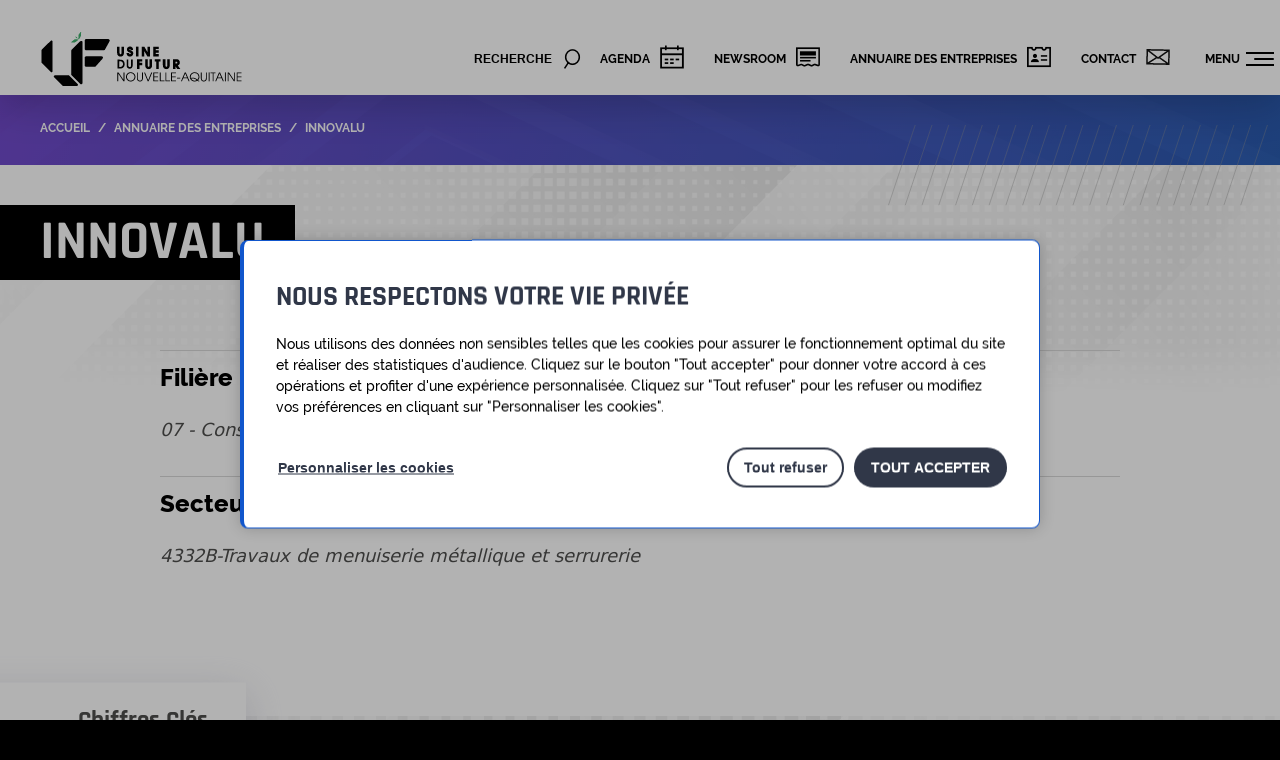

--- FILE ---
content_type: text/html; charset=UTF-8
request_url: https://www.usinefutur.fr/entreprise/innovalu/
body_size: 10142
content:
<!doctype html>
<html lang="fr-FR">
<head>
    <meta charset="UTF-8" />
    <meta name="viewport" content="width=device-width, maximum-scale=1, user-scalable=no" />

    <!-- Favicon -->
    <link rel="apple-touch-icon" sizes="180x180" href="https://www.usinefutur.fr/wp-content/themes/child/dist/img/favicons/apple-touch-icon.png?v=2">
    <link rel="icon" type="image/png" sizes="32x32" href="https://www.usinefutur.fr/wp-content/themes/child/dist/img/favicons/favicon-32x32.png?v=2">
    <link rel="icon" type="image/png" sizes="16x16" href="https://www.usinefutur.fr/wp-content/themes/child/dist/img/favicons/favicon-16x16.png?v=2">
    <link rel="manifest" href="https://www.usinefutur.fr/wp-content/themes/child/dist/img/favicons/site.webmanifest?v=2">
    <link rel="mask-icon" href="https://www.usinefutur.fr/wp-content/themes/child/dist/img/favicons/safari-pinned-tab.svg?v=2" color="#703bee">
    <link rel="shortcut icon" href="https://www.usinefutur.fr/wp-content/themes/child/dist/img/favicons/favicon.ico?v=2">
    <meta name="apple-mobile-web-app-title" content="Usine du Futur">
    <meta name="application-name" content="Usine du Futur">
    <meta name="msapplication-TileColor" content="#ff0000">
    <meta name="msapplication-TileImage" content="https://www.usinefutur.fr/wp-content/themes/child/dist/img/favicons/mstile-144x144.png?v=2">
    <meta name="theme-color" content="#ffffff">
    <!-- ./Favicon -->

    <meta name='robots' content='index, follow, max-image-preview:large, max-snippet:-1, max-video-preview:-1' />
	<style>img:is([sizes="auto" i], [sizes^="auto," i]) { contain-intrinsic-size: 3000px 1500px }</style>
	
	<!-- This site is optimized with the Yoast SEO plugin v26.4 - https://yoast.com/wordpress/plugins/seo/ -->
	<title>INNOVALU - Usine du Futur</title>
	<link rel="canonical" href="https://www.usinefutur.fr/entreprise/innovalu/" />
	<meta property="og:locale" content="fr_FR" />
	<meta property="og:type" content="article" />
	<meta property="og:title" content="INNOVALU - Usine du Futur" />
	<meta property="og:url" content="https://www.usinefutur.fr/entreprise/innovalu/" />
	<meta property="og:site_name" content="Usine du Futur" />
	<meta property="article:modified_time" content="2022-07-26T13:58:22+00:00" />
	<meta name="twitter:card" content="summary_large_image" />
	<script type="application/ld+json" class="yoast-schema-graph">{"@context":"https://schema.org","@graph":[{"@type":"WebPage","@id":"https://www.usinefutur.fr/entreprise/innovalu/","url":"https://www.usinefutur.fr/entreprise/innovalu/","name":"INNOVALU - Usine du Futur","isPartOf":{"@id":"https://www.usinefutur.fr/#website"},"datePublished":"2022-05-20T12:07:38+00:00","dateModified":"2022-07-26T13:58:22+00:00","breadcrumb":{"@id":"https://www.usinefutur.fr/entreprise/innovalu/#breadcrumb"},"inLanguage":"fr-FR","potentialAction":[{"@type":"ReadAction","target":["https://www.usinefutur.fr/entreprise/innovalu/"]}]},{"@type":"BreadcrumbList","@id":"https://www.usinefutur.fr/entreprise/innovalu/#breadcrumb","itemListElement":[{"@type":"ListItem","position":1,"name":"Accueil","item":"https://www.usinefutur.fr/"},{"@type":"ListItem","position":2,"name":"INNOVALU"}]},{"@type":"WebSite","@id":"https://www.usinefutur.fr/#website","url":"https://www.usinefutur.fr/","name":"Usine du Futur","description":"Pré-diagnostic, accompagnement des plans de progrès puis projets de recherche collaborative sont les trois phases logiques du programme &quot;Usine du Futur Nouvelle-Aquitaine&quot;","potentialAction":[{"@type":"SearchAction","target":{"@type":"EntryPoint","urlTemplate":"https://www.usinefutur.fr/?s={search_term_string}"},"query-input":{"@type":"PropertyValueSpecification","valueRequired":true,"valueName":"search_term_string"}}],"inLanguage":"fr-FR"}]}</script>
	<!-- / Yoast SEO plugin. -->


<link rel="alternate" type="application/rss+xml" title="Usine du Futur &raquo; Flux" href="https://www.usinefutur.fr/feed/" />
<link rel="alternate" type="application/rss+xml" title="Usine du Futur &raquo; Flux des commentaires" href="https://www.usinefutur.fr/comments/feed/" />
<link rel="alternate" type="application/rss+xml" title="Usine du Futur &raquo; INNOVALU Flux des commentaires" href="https://www.usinefutur.fr/entreprise/innovalu/feed/" />
<link rel='stylesheet' id='owl-carousel-css' href='https://www.usinefutur.fr/wp-content/themes/child/dist/css/libs/owl-carousel/owl.carousel.css?ver=6.8.3' type='text/css' media='all' />
<link rel='stylesheet' id='owl-carousel-theme-css' href='https://www.usinefutur.fr/wp-content/themes/child/dist/css/libs/owl-carousel/owl.theme.udf.css?ver=6.8.3' type='text/css' media='all' />
<link rel='stylesheet' id='leaflet-css' href='https://www.usinefutur.fr/wp-content/themes/child/dist/css/leaflet.css?ver=6.8.3' type='text/css' media='all' />
<link rel='stylesheet' id='theme-child-css' href='https://www.usinefutur.fr/wp-content/themes/child/dist/css/theme.css?ver=6.8.3' type='text/css' media='all' />
<link rel='stylesheet' id='cookie-notice-css' href='https://www.usinefutur.fr/wp-content/themes/child/dist/css/cookienotice.css?ver=6.8.3' type='text/css' media='all' />
<link rel='stylesheet' id='wp-block-library-css' href='https://www.usinefutur.fr/wp-includes/css/dist/block-library/style.min.css?ver=6.8.3' type='text/css' media='all' />
<style id='classic-theme-styles-inline-css' type='text/css'>
/*! This file is auto-generated */
.wp-block-button__link{color:#fff;background-color:#32373c;border-radius:9999px;box-shadow:none;text-decoration:none;padding:calc(.667em + 2px) calc(1.333em + 2px);font-size:1.125em}.wp-block-file__button{background:#32373c;color:#fff;text-decoration:none}
</style>
<style id='safe-svg-svg-icon-style-inline-css' type='text/css'>
.safe-svg-cover{text-align:center}.safe-svg-cover .safe-svg-inside{display:inline-block;max-width:100%}.safe-svg-cover svg{fill:currentColor;height:100%;max-height:100%;max-width:100%;width:100%}

</style>
<style id='global-styles-inline-css' type='text/css'>
:root{--wp--preset--aspect-ratio--square: 1;--wp--preset--aspect-ratio--4-3: 4/3;--wp--preset--aspect-ratio--3-4: 3/4;--wp--preset--aspect-ratio--3-2: 3/2;--wp--preset--aspect-ratio--2-3: 2/3;--wp--preset--aspect-ratio--16-9: 16/9;--wp--preset--aspect-ratio--9-16: 9/16;--wp--preset--color--black: #000000;--wp--preset--color--cyan-bluish-gray: #abb8c3;--wp--preset--color--white: #ffffff;--wp--preset--color--pale-pink: #f78da7;--wp--preset--color--vivid-red: #cf2e2e;--wp--preset--color--luminous-vivid-orange: #ff6900;--wp--preset--color--luminous-vivid-amber: #fcb900;--wp--preset--color--light-green-cyan: #7bdcb5;--wp--preset--color--vivid-green-cyan: #00d084;--wp--preset--color--pale-cyan-blue: #8ed1fc;--wp--preset--color--vivid-cyan-blue: #0693e3;--wp--preset--color--vivid-purple: #9b51e0;--wp--preset--gradient--vivid-cyan-blue-to-vivid-purple: linear-gradient(135deg,rgba(6,147,227,1) 0%,rgb(155,81,224) 100%);--wp--preset--gradient--light-green-cyan-to-vivid-green-cyan: linear-gradient(135deg,rgb(122,220,180) 0%,rgb(0,208,130) 100%);--wp--preset--gradient--luminous-vivid-amber-to-luminous-vivid-orange: linear-gradient(135deg,rgba(252,185,0,1) 0%,rgba(255,105,0,1) 100%);--wp--preset--gradient--luminous-vivid-orange-to-vivid-red: linear-gradient(135deg,rgba(255,105,0,1) 0%,rgb(207,46,46) 100%);--wp--preset--gradient--very-light-gray-to-cyan-bluish-gray: linear-gradient(135deg,rgb(238,238,238) 0%,rgb(169,184,195) 100%);--wp--preset--gradient--cool-to-warm-spectrum: linear-gradient(135deg,rgb(74,234,220) 0%,rgb(151,120,209) 20%,rgb(207,42,186) 40%,rgb(238,44,130) 60%,rgb(251,105,98) 80%,rgb(254,248,76) 100%);--wp--preset--gradient--blush-light-purple: linear-gradient(135deg,rgb(255,206,236) 0%,rgb(152,150,240) 100%);--wp--preset--gradient--blush-bordeaux: linear-gradient(135deg,rgb(254,205,165) 0%,rgb(254,45,45) 50%,rgb(107,0,62) 100%);--wp--preset--gradient--luminous-dusk: linear-gradient(135deg,rgb(255,203,112) 0%,rgb(199,81,192) 50%,rgb(65,88,208) 100%);--wp--preset--gradient--pale-ocean: linear-gradient(135deg,rgb(255,245,203) 0%,rgb(182,227,212) 50%,rgb(51,167,181) 100%);--wp--preset--gradient--electric-grass: linear-gradient(135deg,rgb(202,248,128) 0%,rgb(113,206,126) 100%);--wp--preset--gradient--midnight: linear-gradient(135deg,rgb(2,3,129) 0%,rgb(40,116,252) 100%);--wp--preset--font-size--small: 13px;--wp--preset--font-size--medium: 20px;--wp--preset--font-size--large: 36px;--wp--preset--font-size--x-large: 42px;--wp--preset--spacing--20: 0.44rem;--wp--preset--spacing--30: 0.67rem;--wp--preset--spacing--40: 1rem;--wp--preset--spacing--50: 1.5rem;--wp--preset--spacing--60: 2.25rem;--wp--preset--spacing--70: 3.38rem;--wp--preset--spacing--80: 5.06rem;--wp--preset--shadow--natural: 6px 6px 9px rgba(0, 0, 0, 0.2);--wp--preset--shadow--deep: 12px 12px 50px rgba(0, 0, 0, 0.4);--wp--preset--shadow--sharp: 6px 6px 0px rgba(0, 0, 0, 0.2);--wp--preset--shadow--outlined: 6px 6px 0px -3px rgba(255, 255, 255, 1), 6px 6px rgba(0, 0, 0, 1);--wp--preset--shadow--crisp: 6px 6px 0px rgba(0, 0, 0, 1);}:where(.is-layout-flex){gap: 0.5em;}:where(.is-layout-grid){gap: 0.5em;}body .is-layout-flex{display: flex;}.is-layout-flex{flex-wrap: wrap;align-items: center;}.is-layout-flex > :is(*, div){margin: 0;}body .is-layout-grid{display: grid;}.is-layout-grid > :is(*, div){margin: 0;}:where(.wp-block-columns.is-layout-flex){gap: 2em;}:where(.wp-block-columns.is-layout-grid){gap: 2em;}:where(.wp-block-post-template.is-layout-flex){gap: 1.25em;}:where(.wp-block-post-template.is-layout-grid){gap: 1.25em;}.has-black-color{color: var(--wp--preset--color--black) !important;}.has-cyan-bluish-gray-color{color: var(--wp--preset--color--cyan-bluish-gray) !important;}.has-white-color{color: var(--wp--preset--color--white) !important;}.has-pale-pink-color{color: var(--wp--preset--color--pale-pink) !important;}.has-vivid-red-color{color: var(--wp--preset--color--vivid-red) !important;}.has-luminous-vivid-orange-color{color: var(--wp--preset--color--luminous-vivid-orange) !important;}.has-luminous-vivid-amber-color{color: var(--wp--preset--color--luminous-vivid-amber) !important;}.has-light-green-cyan-color{color: var(--wp--preset--color--light-green-cyan) !important;}.has-vivid-green-cyan-color{color: var(--wp--preset--color--vivid-green-cyan) !important;}.has-pale-cyan-blue-color{color: var(--wp--preset--color--pale-cyan-blue) !important;}.has-vivid-cyan-blue-color{color: var(--wp--preset--color--vivid-cyan-blue) !important;}.has-vivid-purple-color{color: var(--wp--preset--color--vivid-purple) !important;}.has-black-background-color{background-color: var(--wp--preset--color--black) !important;}.has-cyan-bluish-gray-background-color{background-color: var(--wp--preset--color--cyan-bluish-gray) !important;}.has-white-background-color{background-color: var(--wp--preset--color--white) !important;}.has-pale-pink-background-color{background-color: var(--wp--preset--color--pale-pink) !important;}.has-vivid-red-background-color{background-color: var(--wp--preset--color--vivid-red) !important;}.has-luminous-vivid-orange-background-color{background-color: var(--wp--preset--color--luminous-vivid-orange) !important;}.has-luminous-vivid-amber-background-color{background-color: var(--wp--preset--color--luminous-vivid-amber) !important;}.has-light-green-cyan-background-color{background-color: var(--wp--preset--color--light-green-cyan) !important;}.has-vivid-green-cyan-background-color{background-color: var(--wp--preset--color--vivid-green-cyan) !important;}.has-pale-cyan-blue-background-color{background-color: var(--wp--preset--color--pale-cyan-blue) !important;}.has-vivid-cyan-blue-background-color{background-color: var(--wp--preset--color--vivid-cyan-blue) !important;}.has-vivid-purple-background-color{background-color: var(--wp--preset--color--vivid-purple) !important;}.has-black-border-color{border-color: var(--wp--preset--color--black) !important;}.has-cyan-bluish-gray-border-color{border-color: var(--wp--preset--color--cyan-bluish-gray) !important;}.has-white-border-color{border-color: var(--wp--preset--color--white) !important;}.has-pale-pink-border-color{border-color: var(--wp--preset--color--pale-pink) !important;}.has-vivid-red-border-color{border-color: var(--wp--preset--color--vivid-red) !important;}.has-luminous-vivid-orange-border-color{border-color: var(--wp--preset--color--luminous-vivid-orange) !important;}.has-luminous-vivid-amber-border-color{border-color: var(--wp--preset--color--luminous-vivid-amber) !important;}.has-light-green-cyan-border-color{border-color: var(--wp--preset--color--light-green-cyan) !important;}.has-vivid-green-cyan-border-color{border-color: var(--wp--preset--color--vivid-green-cyan) !important;}.has-pale-cyan-blue-border-color{border-color: var(--wp--preset--color--pale-cyan-blue) !important;}.has-vivid-cyan-blue-border-color{border-color: var(--wp--preset--color--vivid-cyan-blue) !important;}.has-vivid-purple-border-color{border-color: var(--wp--preset--color--vivid-purple) !important;}.has-vivid-cyan-blue-to-vivid-purple-gradient-background{background: var(--wp--preset--gradient--vivid-cyan-blue-to-vivid-purple) !important;}.has-light-green-cyan-to-vivid-green-cyan-gradient-background{background: var(--wp--preset--gradient--light-green-cyan-to-vivid-green-cyan) !important;}.has-luminous-vivid-amber-to-luminous-vivid-orange-gradient-background{background: var(--wp--preset--gradient--luminous-vivid-amber-to-luminous-vivid-orange) !important;}.has-luminous-vivid-orange-to-vivid-red-gradient-background{background: var(--wp--preset--gradient--luminous-vivid-orange-to-vivid-red) !important;}.has-very-light-gray-to-cyan-bluish-gray-gradient-background{background: var(--wp--preset--gradient--very-light-gray-to-cyan-bluish-gray) !important;}.has-cool-to-warm-spectrum-gradient-background{background: var(--wp--preset--gradient--cool-to-warm-spectrum) !important;}.has-blush-light-purple-gradient-background{background: var(--wp--preset--gradient--blush-light-purple) !important;}.has-blush-bordeaux-gradient-background{background: var(--wp--preset--gradient--blush-bordeaux) !important;}.has-luminous-dusk-gradient-background{background: var(--wp--preset--gradient--luminous-dusk) !important;}.has-pale-ocean-gradient-background{background: var(--wp--preset--gradient--pale-ocean) !important;}.has-electric-grass-gradient-background{background: var(--wp--preset--gradient--electric-grass) !important;}.has-midnight-gradient-background{background: var(--wp--preset--gradient--midnight) !important;}.has-small-font-size{font-size: var(--wp--preset--font-size--small) !important;}.has-medium-font-size{font-size: var(--wp--preset--font-size--medium) !important;}.has-large-font-size{font-size: var(--wp--preset--font-size--large) !important;}.has-x-large-font-size{font-size: var(--wp--preset--font-size--x-large) !important;}
:where(.wp-block-post-template.is-layout-flex){gap: 1.25em;}:where(.wp-block-post-template.is-layout-grid){gap: 1.25em;}
:where(.wp-block-columns.is-layout-flex){gap: 2em;}:where(.wp-block-columns.is-layout-grid){gap: 2em;}
:root :where(.wp-block-pullquote){font-size: 1.5em;line-height: 1.6;}
</style>
<link rel='stylesheet' id='elementor-frontend-css' href='https://www.usinefutur.fr/wp-content/plugins/elementor/assets/css/frontend.min.css?ver=3.33.1' type='text/css' media='all' />
<link rel='stylesheet' id='eael-general-css' href='https://www.usinefutur.fr/wp-content/plugins/essential-addons-for-elementor-lite/assets/front-end/css/view/general.min.css?ver=6.5.1' type='text/css' media='all' />
<script type="text/javascript" src="https://www.usinefutur.fr/wp-content/themes/child/js/vendor/jquery.min.js?ver=6.8.3" id="jquery-js"></script>
<script type="text/javascript" defer src="https://www.usinefutur.fr/wp-content/themes/child/dist/js/bootstrap.js?ver=6.8.3" id="bootstrap-js"></script>
<link rel="https://api.w.org/" href="https://www.usinefutur.fr/wp-json/" /><link rel="alternate" title="JSON" type="application/json" href="https://www.usinefutur.fr/wp-json/wp/v2/company/17256" /><link rel="EditURI" type="application/rsd+xml" title="RSD" href="https://www.usinefutur.fr/xmlrpc.php?rsd" />
<link rel='shortlink' href='https://www.usinefutur.fr/?p=17256' />
<link rel="alternate" title="oEmbed (JSON)" type="application/json+oembed" href="https://www.usinefutur.fr/wp-json/oembed/1.0/embed?url=https%3A%2F%2Fwww.usinefutur.fr%2Fentreprise%2Finnovalu%2F" />
<link rel="alternate" title="oEmbed (XML)" type="text/xml+oembed" href="https://www.usinefutur.fr/wp-json/oembed/1.0/embed?url=https%3A%2F%2Fwww.usinefutur.fr%2Fentreprise%2Finnovalu%2F&#038;format=xml" />
        <script>
            window.App = {gtm : 'GTM-KLF749V'};
        </script>
    <meta name="generator" content="Elementor 3.33.1; features: additional_custom_breakpoints; settings: css_print_method-external, google_font-enabled, font_display-auto">
			<style>
				.e-con.e-parent:nth-of-type(n+4):not(.e-lazyloaded):not(.e-no-lazyload),
				.e-con.e-parent:nth-of-type(n+4):not(.e-lazyloaded):not(.e-no-lazyload) * {
					background-image: none !important;
				}
				@media screen and (max-height: 1024px) {
					.e-con.e-parent:nth-of-type(n+3):not(.e-lazyloaded):not(.e-no-lazyload),
					.e-con.e-parent:nth-of-type(n+3):not(.e-lazyloaded):not(.e-no-lazyload) * {
						background-image: none !important;
					}
				}
				@media screen and (max-height: 640px) {
					.e-con.e-parent:nth-of-type(n+2):not(.e-lazyloaded):not(.e-no-lazyload),
					.e-con.e-parent:nth-of-type(n+2):not(.e-lazyloaded):not(.e-no-lazyload) * {
						background-image: none !important;
					}
				}
			</style>
			
    <script type="application/ld+json">
    {
        "@context": "http://schema.org",
        "@type": "WebSite",
        "name": "Usine du Futur",
        "alternateName": "",
        "url": "https://www.usinefutur.fr"
    }
    </script>

</head>

<body class="template-company elementor-default elementor-kit-12447">
        <!-- Google Tag Manager (noscript) -->
        <noscript><iframe src="https://www.googletagmanager.com/ns.html?id=GTM-KLF749V"
                          height="0" width="0" style="display:none;visibility:hidden"></iframe></noscript>
        <!-- End Google Tag Manager (noscript) -->
        <div class="page-wrapper">
        <!-- Main navigation dropdown -->
        <nav id="nav-primary" class="fixed-with-overlay closed">

	<div class="gradient-overlay"></div>
	<div class="image-overlay"></div>

	<div class="fixed-with-overlay-content menu-wrapper container">

		<button onclick="jQuery('#nav-primary-toggler').trigger('click');" class="close-button">
		</button>

		<ol class="menu"><li class="menu-item menu-item-type-post_type menu-item-object-page menu-item-has-children menu-item-28290"><a href="https://www.usinefutur.fr/comment-ca-marche/">Comment ça marche  ?</a>
<ul class="sub-menu">
	<li class="menu-item menu-item-type-post_type menu-item-object-page menu-item-28231"><a href="https://www.usinefutur.fr/presentation-generale/">Présentation générale</a></li>
	<li class="menu-item menu-item-type-post_type menu-item-object-page menu-item-28233"><a href="https://www.usinefutur.fr/lanalyse-terrain/">L’Analyse terrain</a></li>
	<li class="menu-item menu-item-type-post_type menu-item-object-page menu-item-28232"><a href="https://www.usinefutur.fr/appui-methodologique/">L’Appui méthodologique</a></li>
	<li class="menu-item menu-item-type-post_type menu-item-object-page menu-item-28608"><a href="https://www.usinefutur.fr/vos-interlocuteurs/">Vos interlocuteurs</a></li>
</ul>
</li>
<li class="menu-item menu-item-type-post_type menu-item-object-page menu-item-has-children menu-item-28273"><a href="https://www.usinefutur.fr/integrez-le-programme/">Intégrez le programme</a>
<ul class="sub-menu">
	<li class="menu-item menu-item-type-post_type menu-item-object-page menu-item-28259"><a href="https://www.usinefutur.fr/entreprises-eligibles/">Les entreprises éligibles au programme</a></li>
	<li class="menu-item menu-item-type-post_type menu-item-object-page menu-item-13500"><a href="https://www.usinefutur.fr/candidatez-au-programme/">Candidatez au programme</a></li>
	<li class="menu-item menu-item-type-post_type menu-item-object-page menu-item-12731"><a href="https://www.usinefutur.fr/contact/">Contactez-nous</a></li>
</ul>
</li>
<li class="menu-item menu-item-type-post_type menu-item-object-page menu-item-has-children menu-item-31498"><a href="https://www.usinefutur.fr/aero-excellence/">Aero Excellence by Usine du Futur</a>
<ul class="sub-menu">
	<li class="menu-item menu-item-type-post_type menu-item-object-page menu-item-31501"><a href="https://www.usinefutur.fr/contexte/">Contexte</a></li>
	<li class="menu-item menu-item-type-post_type menu-item-object-page menu-item-31500"><a href="https://www.usinefutur.fr/deroule-du-programme/">Déroulé du programme</a></li>
	<li class="menu-item menu-item-type-post_type menu-item-object-page menu-item-31499"><a href="https://www.usinefutur.fr/candidatez-aero/">Candidatez</a></li>
</ul>
</li>
<li class="menu-item menu-item-type-post_type menu-item-object-page menu-item-has-children menu-item-28237"><a href="https://www.usinefutur.fr/trouvez-votre-solution/">L’Usine du Futur depuis 2014</a>
<ul class="sub-menu">
	<li class="menu-item menu-item-type-post_type menu-item-object-page menu-item-28236"><a href="https://www.usinefutur.fr/historique-et-evolutions/">Historique et évolutions</a></li>
	<li class="menu-item menu-item-type-post_type menu-item-object-page menu-item-13499"><a href="https://www.usinefutur.fr/bilan-du-programme-usine-du-futur/">Bilan du programme</a></li>
	<li class="menu-item menu-item-type-post_type menu-item-object-page menu-item-12728"><a href="https://www.usinefutur.fr/temoignages/">Tous les témoignages</a></li>
</ul>
</li>
</ol>	</div>
	
</nav>


        <section id="searchForm" class="fixed-with-overlay closed"> 
            <!-- <div class="gradient-overlay"></div> -->
            <div class="image-overlay"></div>

            <div class="fixed-with-overlay-content search-wrapper">
                
                <button onclick="jQuery('#openSearchForm').trigger('click');" class="close-button">
                </button>

                
<form class="form form--quicksearch" role="search" method="get" action="https://www.usinefutur.fr/" id="searchform">
    <div class="form-item">
    	<label for="search-input-696f02c52634a" class="item-label">Taper votre recherche</label>
        <input class="form-text" type="search" placeholder="&laquo; Écrire ici &raquo;" name="s" id="search-input-696f02c52634a" />
        <button type="submit" class="btn btn--search"><span class="sr-only">Rechercher</span></button>
    </div>
</form>
            </div>
            
        </section>




        <header id="mainHeader" class="mainHeader" >
            <div class="mainHeader-inner row">
                <div class="site--logo">
                                            <a href="https://www.usinefutur.fr" title="Retour à la page d’accueil" rel="home">
                                               <img class="border border-red-500" src="https://www.usinefutur.fr/wp-content/themes/child/dist/img/logos/logo-uf-color.svg" alt="Logo Usine du Futur" />
                                            </a>
                                    </div>

                                                            <p class="site-name is-visuallyHidden">Usine du Futur</p>
                                    

                
                <!-- Bouton ouverture du formulaire de recherche -->
                                    <button id="openSearchForm" class="btn-search">
                        <div class="label">Recherche</div>
                    </button>
                
                
                <!-- secondary navigation -->
	            <nav id="nav-secondary" class="nav nav--secondary">
	<ul class="menu"><li class="agenda menu-item menu-item-type-post_type_archive menu-item-object-event menu-item-13121"><a href="https://www.usinefutur.fr/agenda/">Agenda</a></li>
<li class="actualites menu-item menu-item-type-post_type menu-item-object-page current_page_parent menu-item-12619"><a href="https://www.usinefutur.fr/newsroom/">Newsroom</a></li>
<li class="annuaire menu-item menu-item-type-post_type menu-item-object-page menu-item-156"><a href="https://www.usinefutur.fr/annuaire-des-entreprises/">Annuaire des entreprises</a></li>
<li class="contact menu-item menu-item-type-post_type menu-item-object-page menu-item-12618"><a href="https://www.usinefutur.fr/contact/">Contact</a></li>
</ul></nav>

                <!-- Formulaire de recherche -->

                <!-- Bouton ouverture du menu-overlay -->
                <button id="nav-primary-toggler" class="togglemenu-toggle">
                    <span class="toggle-text">Menu</span>
                    <div class="h-7">
                        <span class="toggle-bars"></span>
                    </div>
                </button>
            </div>
        </header>

        <main class="main">

            <!-- Fil d'ariane -->
            
        <nav class="nav nav--breadcrumb">
        <div class="breacrumb-container">
            <ol class="nav-list" vocab="http://schema.org/" typeof="BreadcrumbList">
                                                                            <li class="nav-breadcrumbItem nav-breadcrumbItemFirst" property="itemListElement" typeof="ListItem">
                        <a href="https://www.usinefutur.fr" title="Back to home page" property="item" typeof="WebPage"><span class="icon icon--home"></span>Accueil</a>                    </li>
                                                                                                <li class="nav-breadcrumbItem nav-breadcrumbItemSeparator">&sol;</li>
                                        <li class="nav-breadcrumbItem" property="itemListElement" typeof="ListItem">
                        <a href="https://www.usinefutur.fr/annuaire-des-entreprises/" property="item" typeof="WebPage">Annuaire des entreprises</a>                    </li>
                                                                                                <li class="nav-breadcrumbItem nav-breadcrumbItemSeparator">&sol;</li>
                                        <li class="nav-breadcrumbItem  nav-breadcrumbItemLast" property="itemListElement" typeof="ListItem">
                        INNOVALU                    </li>
                                                </ol>
        </div>
    </nav>


                <!-- sticky navigation -->
	        
    <section class="banner banner--simple">	<div class="banner-container">
		<div class="banner-content">

			<h1 class="banner-title main-title">				 
				INNOVALU 
			</h1>
		</div>
	</div>
	</section>
    <div class="main-inner row row--small">

        <section id="content" class="main-content" role="main">
            <div class="content-inner">
                
    <article class="single single--company">

        <div class="single-body">

        
                        <div class="single-data">
                <div class="single-data-title">Filière régionale</div>
                <ul class="list list--datas">
                                            <li class="list-item">07 - Construction</li>
                                    </ul>
            </div>
                        
                        <div class="single-data">
                <div class="single-data-title">Secteur d'activité (NAF)</div>
                <ul class="list list--datas">
                    <li class="list-item">4332B-Travaux de menuiserie métallique et serrurerie</li>
                </ul>
            </div>
                    </div>

    </article>
            </div>
        </section>
    </div>
    
    
<section class="section section--company-keynumbers">
	<div class="container mx-auto">

		<div class="section-title"><span>Chiffres Clés</span></div>
		<div class="flex flex-col md:flex-row md:items-start items-center justify-center">

						<div class="block block--sales-revenue w-full">
				<div class="block-icon"></div>
				<div class="block-title">Chiffre d'affaires</div>
				<div class="block-number">CA < 5 M€</div>
			</div>
			
						<div class="block block--employees w-full">
				<div class="block-icon"></div>
				<div class="block-title">Effectifs</div>
				<div class="block-number">10 < nb < 50</div>
			</div>
			
						<div class="block block--calendar w-full">
				<div class="block-icon"></div>
				<div class="block-title">Année du diagnostic</div>
				<div class="block-number">2021</div>
			</div>
					</div>

	</div>
</section>

    
    
        
	<section class="section section--map">
		<!-- <div id="" class="map"></div> -->
		
	<div class="vcard">

		<div class="vcard-header">

			<div class="vcard-title title--tertiary">
                Contact et lieu			</div>

			<div class="vcard-organization fn org">
				INNOVALU			</div>

					</div>

					<div class="vcard-content">
				<div class="vcard-list list list--icons">

					<!-- Addresse -->
											<div class="list-item list-item_map l-primary">
							<div class="adr">
								<!-- Numéro et nom de la rue -->
																	<div class="street-address">
                                                                                384 rue de Toulouse                                    </div>
								
								<!-- Code Postal & Ville -->
																	<span class="postal-code">87000</span> <span class="locality">Limoges</span>
															</div>
						</div>
					
					<!-- Adresse e-mail -->
					
					<!-- Téléphone -->
					
				</div>
			</div>
		
		<div class="vcard-footer">

			
			
		</div>
	</div>		<!-- <div class="map-popup" data-map="" class="sr-only"></div> -->
	</section>

    
    <div class="container mx-auto my-6">
        <a class="flex items-center text-lg font-bold" href="https://www.usinefutur.fr/annuaire-des-entreprises/" title="Liste des entreprises">
            <svg class="h-5 w-5" viewBox="0 0 20 20" fill="currentColor">
                <path fill-rule="evenodd" d="M12.707 5.293a1 1 0 010 1.414L9.414 10l3.293 3.293a1 1 0 01-1.414 1.414l-4-4a1 1 0 010-1.414l4-4a1 1 0 011.414 0z" clip-rule="evenodd" />
            </svg>
            Retour à la page précédente
        </a>
    </div>




            </main><!-- .main -->

            <footer class="mainFooter">
                <div class="mainFooter-inner row">

                    <div class="mainFooter-mods">

                        <!-- Logo UDF -->
                        <div class="block block--logos-footer">
                            <div class="logo logo-udf">
                                <a href="https://www.usinefutur.fr" title="Retour à la page d’accueil" rel="home">                                   <img src="https://www.usinefutur.fr/wp-content/themes/child/dist/img/logos/logo-uf-white.svg" alt="Logo Usine du Futur" />
                                </a>                            </div>

                            <!-- Logo de la Région Nouvelle-Aquitaine -->
                            <div class="logo logo-nouvelle-aquitaine">
                                <img src="https://www.usinefutur.fr/wp-content/themes/child/dist/img/logos/logo-rna-white.svg" alt="Logo de la Région Nouvelle-Aquitaine" />
                            </div>
                        </div>


                        <!-- Adresse -->
                        <address itemscope itemtype="http://schema.org/Organization" class="site--address">
                            <span itemprop="name" class="organization">Région Nouvelle-Aquitaine</span>
                            <div itemprop="address" itemscope itemtype="http://schema.org/PostalAddress" class="address">
                                <span itemprop="streetAddress" class="street-address">14, Rue François de Sourdis</span>
                                <span itemprop="postalCode" class="postal-code">33077</span>
                                <span itemprop="addressLocality" class="address-locality">Bordeaux cedex, France</span>
                            </div>
                            <a href="tel:+33549384938" class="telephone"><span itemprop="telephone">05 49 38 49 38</span></a>
                        </address>

                        <a class="btn btn--gradient" style="margin:0 10px; padding:5px 20px;text-transform:uppercase;font-size:12px" href="https://www.usinefutur.fr/inscription-a-la-newsletter/">Je souhaite m'inscrire<br />à la newsletter</a>
                    </div>



                    
                    <nav class="nav nav--footer">
                        <ul class="menu"><li class="menu-item menu-item-type-post_type menu-item-object-page menu-item-158"><a href="https://www.usinefutur.fr/contact/">Contact</a></li>
<li class="menu-item menu-item-type-post_type menu-item-object-page menu-item-20"><a href="https://www.usinefutur.fr/mentions-legales/">Mentions légales</a></li>
<li class="menu-item menu-item-type-post_type menu-item-object-page menu-item-privacy-policy menu-item-71"><a rel="privacy-policy" href="https://www.usinefutur.fr/politique-de-confidentialite-2/">Politique de confidentialité</a></li>
<li class="menu-item menu-item-type-post_type menu-item-object-page menu-item-21"><a href="https://www.usinefutur.fr/plan-du-site/">Plan du site</a></li>
<li class="menu-item menu-item-type-post_type menu-item-object-page menu-item-13847"><a href="https://www.usinefutur.fr/veille-documentaire/">Veille</a></li>
<li class="cookienotice-customize menu-item menu-item-type-custom menu-item-object-custom menu-item-13848"><a href="#">Personnaliser les cookies</a></li>
</ul>                    </nav>

                </div>
                <!-- <a href="#" class="cookienotice-customize absolute right-0 bottom-0 z-50 bg-black rounded m-4 px-4 py-2 text-xs" style="z-index:100000;">Configurer les cookies</a> -->

            </footer>

    </div><!-- .page -->

    <script type="speculationrules">
{"prefetch":[{"source":"document","where":{"and":[{"href_matches":"\/*"},{"not":{"href_matches":["\/wp-*.php","\/wp-admin\/*","\/wp-content\/uploads\/*","\/wp-content\/*","\/wp-content\/plugins\/*","\/wp-content\/themes\/child\/*","\/*\\?(.+)"]}},{"not":{"selector_matches":"a[rel~=\"nofollow\"]"}},{"not":{"selector_matches":".no-prefetch, .no-prefetch a"}}]},"eagerness":"conservative"}]}
</script>
			<script>
				const lazyloadRunObserver = () => {
					const lazyloadBackgrounds = document.querySelectorAll( `.e-con.e-parent:not(.e-lazyloaded)` );
					const lazyloadBackgroundObserver = new IntersectionObserver( ( entries ) => {
						entries.forEach( ( entry ) => {
							if ( entry.isIntersecting ) {
								let lazyloadBackground = entry.target;
								if( lazyloadBackground ) {
									lazyloadBackground.classList.add( 'e-lazyloaded' );
								}
								lazyloadBackgroundObserver.unobserve( entry.target );
							}
						});
					}, { rootMargin: '200px 0px 200px 0px' } );
					lazyloadBackgrounds.forEach( ( lazyloadBackground ) => {
						lazyloadBackgroundObserver.observe( lazyloadBackground );
					} );
				};
				const events = [
					'DOMContentLoaded',
					'elementor/lazyload/observe',
				];
				events.forEach( ( event ) => {
					document.addEventListener( event, lazyloadRunObserver );
				} );
			</script>
			<script type="text/javascript" src="https://www.usinefutur.fr/wp-includes/js/dist/hooks.min.js?ver=4d63a3d491d11ffd8ac6" id="wp-hooks-js"></script>
<script type="text/javascript" src="https://www.usinefutur.fr/wp-includes/js/dist/i18n.min.js?ver=5e580eb46a90c2b997e6" id="wp-i18n-js"></script>
<script type="text/javascript" id="wp-i18n-js-after">
/* <![CDATA[ */
wp.i18n.setLocaleData( { 'text direction\u0004ltr': [ 'ltr' ] } );
/* ]]> */
</script>
<script type="text/javascript" src="https://www.usinefutur.fr/wp-content/plugins/contact-form-7/includes/swv/js/index.js?ver=6.1.3" id="swv-js"></script>
<script type="text/javascript" id="contact-form-7-js-translations">
/* <![CDATA[ */
( function( domain, translations ) {
	var localeData = translations.locale_data[ domain ] || translations.locale_data.messages;
	localeData[""].domain = domain;
	wp.i18n.setLocaleData( localeData, domain );
} )( "contact-form-7", {"translation-revision-date":"2025-02-06 12:02:14+0000","generator":"GlotPress\/4.0.1","domain":"messages","locale_data":{"messages":{"":{"domain":"messages","plural-forms":"nplurals=2; plural=n > 1;","lang":"fr"},"This contact form is placed in the wrong place.":["Ce formulaire de contact est plac\u00e9 dans un mauvais endroit."],"Error:":["Erreur\u00a0:"]}},"comment":{"reference":"includes\/js\/index.js"}} );
/* ]]> */
</script>
<script type="text/javascript" id="contact-form-7-js-before">
/* <![CDATA[ */
var wpcf7 = {
    "api": {
        "root": "https:\/\/www.usinefutur.fr\/wp-json\/",
        "namespace": "contact-form-7\/v1"
    },
    "cached": 1
};
/* ]]> */
</script>
<script type="text/javascript" src="https://www.usinefutur.fr/wp-content/plugins/contact-form-7/includes/js/index.js?ver=6.1.3" id="contact-form-7-js"></script>
<script type="text/javascript" src="https://www.usinefutur.fr/wp-content/themes/child/dist/js/cookienotice.js?ver=6.8.3" id="cookie-notice-js"></script>
<script type="text/javascript" src="https://www.usinefutur.fr/wp-content/themes/child/js/vendor/devicedetect.min.js?ver=6.8.3" id="devicedetect-js"></script>
<script type="text/javascript" src="https://www.usinefutur.fr/wp-content/themes/child/js/vendor/spinner.min.js?ver=6.8.3" id="spinner-js"></script>
<script type="text/javascript" src="https://www.usinefutur.fr/wp-content/themes/child/js/vendor/customform/customform.min.js?ver=6.8.3" id="customform-js"></script>
<script type="text/javascript" src="https://www.usinefutur.fr/wp-content/themes/child/js/vendor/customform/customform-check.min.js?ver=6.8.3" id="customform-check-js"></script>
<script type="text/javascript" src="https://www.usinefutur.fr/wp-content/themes/child/js/vendor/togglemenu/togglemenu.min.js?ver=6.8.3" id="togglemenu-js"></script>
<script type="text/javascript" src="https://www.usinefutur.fr/wp-content/themes/child/js/vendor/togglemenu/togglemenu-overlay.min.js?ver=6.8.3" id="togglemenu-overlay-js"></script>
<script type="text/javascript" src="https://www.usinefutur.fr/wp-content/themes/child/js/vendor/owl.carousel.min.js?ver=6.8.3" id="owl-carousel-js"></script>
<script type="text/javascript" src="https://www.usinefutur.fr/wp-content/themes/child/js/vendor/fancybox.min.js?ver=6.8.3" id="fancybox-js"></script>
<script type="text/javascript" src="https://www.usinefutur.fr/wp-content/themes/child/js/theme.js?ver=6.8.3" id="theme-js-js"></script>
<script type="text/javascript" src="https://www.usinefutur.fr/wp-content/themes/child/js/theme/all.js?ver=6.8.3" id="all-js-js"></script>
<script type="text/javascript" src="https://www.usinefutur.fr/wp-content/themes/child/js/vendor/leaflet.js?ver=6.8.3" id="leaflet-js-js"></script>
<script type="text/javascript" src="https://www.usinefutur.fr/wp-content/themes/child/js/theme/company.js?ver=6.8.3" id="company-js-js"></script>
<script type="text/javascript" src="https://www.google.com/recaptcha/api.js?render=6LcyWYQUAAAAAIKQSNzpWoN3n0sSwBV2iDcvDzqu&amp;ver=3.0" id="google-recaptcha-js"></script>
<script type="text/javascript" src="https://www.usinefutur.fr/wp-includes/js/dist/vendor/wp-polyfill.min.js?ver=3.15.0" id="wp-polyfill-js"></script>
<script type="text/javascript" id="wpcf7-recaptcha-js-before">
/* <![CDATA[ */
var wpcf7_recaptcha = {
    "sitekey": "6LcyWYQUAAAAAIKQSNzpWoN3n0sSwBV2iDcvDzqu",
    "actions": {
        "homepage": "homepage",
        "contactform": "contactform"
    }
};
/* ]]> */
</script>
<script type="text/javascript" src="https://www.usinefutur.fr/wp-content/plugins/contact-form-7/modules/recaptcha/index.js?ver=6.1.3" id="wpcf7-recaptcha-js"></script>
<script type="text/javascript" id="eael-general-js-extra">
/* <![CDATA[ */
var localize = {"ajaxurl":"https:\/\/www.usinefutur.fr\/wp-admin\/admin-ajax.php","nonce":"46e692c0d8","i18n":{"added":"Added ","compare":"Compare","loading":"Loading..."},"eael_translate_text":{"required_text":"is a required field","invalid_text":"Invalid","billing_text":"Billing","shipping_text":"Shipping","fg_mfp_counter_text":"of"},"page_permalink":"https:\/\/www.usinefutur.fr\/entreprise\/innovalu\/","cart_redirectition":"","cart_page_url":"","el_breakpoints":{"mobile":{"label":"Portrait mobile","value":767,"default_value":767,"direction":"max","is_enabled":true},"mobile_extra":{"label":"Mobile Paysage","value":880,"default_value":880,"direction":"max","is_enabled":false},"tablet":{"label":"Tablette en mode portrait","value":1024,"default_value":1024,"direction":"max","is_enabled":true},"tablet_extra":{"label":"Tablette en mode paysage","value":1200,"default_value":1200,"direction":"max","is_enabled":false},"laptop":{"label":"Portable","value":1366,"default_value":1366,"direction":"max","is_enabled":false},"widescreen":{"label":"\u00c9cran large","value":2400,"default_value":2400,"direction":"min","is_enabled":false}}};
/* ]]> */
</script>
<script type="text/javascript" src="https://www.usinefutur.fr/wp-content/plugins/essential-addons-for-elementor-lite/assets/front-end/js/view/general.min.js?ver=6.5.1" id="eael-general-js"></script>
        <div id="notice-cookie" data-config="{&quot;notice&quot;:{&quot;description&quot;:&quot;\n                    \u003Ch2 class=\u0022cookienotice-modal-label\u0022\u003ENOUS RESPECTONS VOTRE VIE PRIV\u00c9E\u003C\/h2\u003E\n                    \u003Cp\u003ENous utilisons des donn\u00e9es non sensibles telles que les cookies pour assurer le fonctionnement optimal du site et r\u00e9aliser des statistiques d\u0027audience. Cliquez sur le bouton \u0022{agree}\u0022 pour donner votre accord \u00e0 ces op\u00e9rations et profiter d\u0027une exp\u00e9rience personnalis\u00e9e. Cliquez sur \u0022{disagree}\u0022 pour les refuser ou modifiez vos pr\u00e9f\u00e9rences en cliquant sur \u0022{customize}\u0022.\u003C\/p\u003E\n                &quot;,&quot;summary&quot;:&quot;\n                \u003Ch2 class=\u0022cookienotice-modal-label\u0022\u003ENOUS RESPECTONS VOTRE VIE PRIV\u00c9E\u003C\/h2\u003E\n                \u003Cp\u003ENous utilisons des donn\u00e9es non sensibles telles que les cookies pour assurer le fonctionnement optimal du site et r\u00e9aliser des statistiques d\u0027audience. Cliquez sur le bouton \u0022{agree}\u0022 pour donner votre accord \u00e0 ces op\u00e9rations et profiter d\u0027une exp\u00e9rience personnalis\u00e9e. Cliquez sur \u0022{disagree}\u0022 pour les refuser ou modifiez vos pr\u00e9f\u00e9rences en cliquant sur \u0022{customize}\u0022.\u003C\/p\u003E\n            &quot;,&quot;agree&quot;:&quot;Tout accepter&quot;,&quot;disagree&quot;:&quot;Tout refuser&quot;,&quot;customize&quot;:&quot;Personnaliser les cookies&quot;},&quot;modal&quot;:{&quot;label&quot;:&quot;Panneau de gestion des cookies&quot;,&quot;labelTag&quot;:&quot;h5&quot;,&quot;description&quot;:&quot;\u003Cp\u003EEn autorisant ces services tiers, vous acceptez le d\u00e9p\u00f4t et la lecture de cookies et l\u0027utilisation de technologies de suivi n\u00e9cessaires \u00e0 leur bon fonctionnement.\u003C\/p\u003E&quot;,&quot;close&quot;:&quot;Close&quot;},&quot;groups&quot;:{&quot;none&quot;:[]},&quot;services&quot;:{&quot;all&quot;:{&quot;label&quot;:&quot;Preferences pour tous les services&quot;,&quot;customize&quot;:&quot;Je choisis&quot;,&quot;agree&quot;:&quot;Accepter le service&quot;,&quot;disagree&quot;:&quot;Refuser le service&quot;,&quot;disabled&quot;:&quot;Le service {service} est d\u00e9sactiv\u00e9.&quot;,&quot;allow&quot;:&quot;Autoriser {service}&quot;,&quot;position&quot;:&quot;both&quot;},&quot;analytics&quot;:{&quot;label&quot;:&quot;Google Analytics&quot;,&quot;url&quot;:&quot;https:\/\/support.google.com\/analytics\/answer\/6004245&quot;,&quot;group&quot;:&quot;none&quot;},&quot;recaptcha&quot;:{&quot;label&quot;:&quot;reCAPTCHA&quot;,&quot;url&quot;:&quot;https:\/\/policies.google.com\/privacy&quot;,&quot;group&quot;:&quot;none&quot;},&quot;youtube&quot;:{&quot;label&quot;:&quot;YouTube&quot;,&quot;url&quot;:&quot;https:\/\/policies.google.com\/privacy&quot;,&quot;group&quot;:&quot;none&quot;}}}"></div>
</body>
</html>

--- FILE ---
content_type: text/html; charset=utf-8
request_url: https://www.google.com/recaptcha/api2/anchor?ar=1&k=6LcyWYQUAAAAAIKQSNzpWoN3n0sSwBV2iDcvDzqu&co=aHR0cHM6Ly93d3cudXNpbmVmdXR1ci5mcjo0NDM.&hl=en&v=PoyoqOPhxBO7pBk68S4YbpHZ&size=invisible&anchor-ms=20000&execute-ms=30000&cb=orrsj34nxymp
body_size: 48613
content:
<!DOCTYPE HTML><html dir="ltr" lang="en"><head><meta http-equiv="Content-Type" content="text/html; charset=UTF-8">
<meta http-equiv="X-UA-Compatible" content="IE=edge">
<title>reCAPTCHA</title>
<style type="text/css">
/* cyrillic-ext */
@font-face {
  font-family: 'Roboto';
  font-style: normal;
  font-weight: 400;
  font-stretch: 100%;
  src: url(//fonts.gstatic.com/s/roboto/v48/KFO7CnqEu92Fr1ME7kSn66aGLdTylUAMa3GUBHMdazTgWw.woff2) format('woff2');
  unicode-range: U+0460-052F, U+1C80-1C8A, U+20B4, U+2DE0-2DFF, U+A640-A69F, U+FE2E-FE2F;
}
/* cyrillic */
@font-face {
  font-family: 'Roboto';
  font-style: normal;
  font-weight: 400;
  font-stretch: 100%;
  src: url(//fonts.gstatic.com/s/roboto/v48/KFO7CnqEu92Fr1ME7kSn66aGLdTylUAMa3iUBHMdazTgWw.woff2) format('woff2');
  unicode-range: U+0301, U+0400-045F, U+0490-0491, U+04B0-04B1, U+2116;
}
/* greek-ext */
@font-face {
  font-family: 'Roboto';
  font-style: normal;
  font-weight: 400;
  font-stretch: 100%;
  src: url(//fonts.gstatic.com/s/roboto/v48/KFO7CnqEu92Fr1ME7kSn66aGLdTylUAMa3CUBHMdazTgWw.woff2) format('woff2');
  unicode-range: U+1F00-1FFF;
}
/* greek */
@font-face {
  font-family: 'Roboto';
  font-style: normal;
  font-weight: 400;
  font-stretch: 100%;
  src: url(//fonts.gstatic.com/s/roboto/v48/KFO7CnqEu92Fr1ME7kSn66aGLdTylUAMa3-UBHMdazTgWw.woff2) format('woff2');
  unicode-range: U+0370-0377, U+037A-037F, U+0384-038A, U+038C, U+038E-03A1, U+03A3-03FF;
}
/* math */
@font-face {
  font-family: 'Roboto';
  font-style: normal;
  font-weight: 400;
  font-stretch: 100%;
  src: url(//fonts.gstatic.com/s/roboto/v48/KFO7CnqEu92Fr1ME7kSn66aGLdTylUAMawCUBHMdazTgWw.woff2) format('woff2');
  unicode-range: U+0302-0303, U+0305, U+0307-0308, U+0310, U+0312, U+0315, U+031A, U+0326-0327, U+032C, U+032F-0330, U+0332-0333, U+0338, U+033A, U+0346, U+034D, U+0391-03A1, U+03A3-03A9, U+03B1-03C9, U+03D1, U+03D5-03D6, U+03F0-03F1, U+03F4-03F5, U+2016-2017, U+2034-2038, U+203C, U+2040, U+2043, U+2047, U+2050, U+2057, U+205F, U+2070-2071, U+2074-208E, U+2090-209C, U+20D0-20DC, U+20E1, U+20E5-20EF, U+2100-2112, U+2114-2115, U+2117-2121, U+2123-214F, U+2190, U+2192, U+2194-21AE, U+21B0-21E5, U+21F1-21F2, U+21F4-2211, U+2213-2214, U+2216-22FF, U+2308-230B, U+2310, U+2319, U+231C-2321, U+2336-237A, U+237C, U+2395, U+239B-23B7, U+23D0, U+23DC-23E1, U+2474-2475, U+25AF, U+25B3, U+25B7, U+25BD, U+25C1, U+25CA, U+25CC, U+25FB, U+266D-266F, U+27C0-27FF, U+2900-2AFF, U+2B0E-2B11, U+2B30-2B4C, U+2BFE, U+3030, U+FF5B, U+FF5D, U+1D400-1D7FF, U+1EE00-1EEFF;
}
/* symbols */
@font-face {
  font-family: 'Roboto';
  font-style: normal;
  font-weight: 400;
  font-stretch: 100%;
  src: url(//fonts.gstatic.com/s/roboto/v48/KFO7CnqEu92Fr1ME7kSn66aGLdTylUAMaxKUBHMdazTgWw.woff2) format('woff2');
  unicode-range: U+0001-000C, U+000E-001F, U+007F-009F, U+20DD-20E0, U+20E2-20E4, U+2150-218F, U+2190, U+2192, U+2194-2199, U+21AF, U+21E6-21F0, U+21F3, U+2218-2219, U+2299, U+22C4-22C6, U+2300-243F, U+2440-244A, U+2460-24FF, U+25A0-27BF, U+2800-28FF, U+2921-2922, U+2981, U+29BF, U+29EB, U+2B00-2BFF, U+4DC0-4DFF, U+FFF9-FFFB, U+10140-1018E, U+10190-1019C, U+101A0, U+101D0-101FD, U+102E0-102FB, U+10E60-10E7E, U+1D2C0-1D2D3, U+1D2E0-1D37F, U+1F000-1F0FF, U+1F100-1F1AD, U+1F1E6-1F1FF, U+1F30D-1F30F, U+1F315, U+1F31C, U+1F31E, U+1F320-1F32C, U+1F336, U+1F378, U+1F37D, U+1F382, U+1F393-1F39F, U+1F3A7-1F3A8, U+1F3AC-1F3AF, U+1F3C2, U+1F3C4-1F3C6, U+1F3CA-1F3CE, U+1F3D4-1F3E0, U+1F3ED, U+1F3F1-1F3F3, U+1F3F5-1F3F7, U+1F408, U+1F415, U+1F41F, U+1F426, U+1F43F, U+1F441-1F442, U+1F444, U+1F446-1F449, U+1F44C-1F44E, U+1F453, U+1F46A, U+1F47D, U+1F4A3, U+1F4B0, U+1F4B3, U+1F4B9, U+1F4BB, U+1F4BF, U+1F4C8-1F4CB, U+1F4D6, U+1F4DA, U+1F4DF, U+1F4E3-1F4E6, U+1F4EA-1F4ED, U+1F4F7, U+1F4F9-1F4FB, U+1F4FD-1F4FE, U+1F503, U+1F507-1F50B, U+1F50D, U+1F512-1F513, U+1F53E-1F54A, U+1F54F-1F5FA, U+1F610, U+1F650-1F67F, U+1F687, U+1F68D, U+1F691, U+1F694, U+1F698, U+1F6AD, U+1F6B2, U+1F6B9-1F6BA, U+1F6BC, U+1F6C6-1F6CF, U+1F6D3-1F6D7, U+1F6E0-1F6EA, U+1F6F0-1F6F3, U+1F6F7-1F6FC, U+1F700-1F7FF, U+1F800-1F80B, U+1F810-1F847, U+1F850-1F859, U+1F860-1F887, U+1F890-1F8AD, U+1F8B0-1F8BB, U+1F8C0-1F8C1, U+1F900-1F90B, U+1F93B, U+1F946, U+1F984, U+1F996, U+1F9E9, U+1FA00-1FA6F, U+1FA70-1FA7C, U+1FA80-1FA89, U+1FA8F-1FAC6, U+1FACE-1FADC, U+1FADF-1FAE9, U+1FAF0-1FAF8, U+1FB00-1FBFF;
}
/* vietnamese */
@font-face {
  font-family: 'Roboto';
  font-style: normal;
  font-weight: 400;
  font-stretch: 100%;
  src: url(//fonts.gstatic.com/s/roboto/v48/KFO7CnqEu92Fr1ME7kSn66aGLdTylUAMa3OUBHMdazTgWw.woff2) format('woff2');
  unicode-range: U+0102-0103, U+0110-0111, U+0128-0129, U+0168-0169, U+01A0-01A1, U+01AF-01B0, U+0300-0301, U+0303-0304, U+0308-0309, U+0323, U+0329, U+1EA0-1EF9, U+20AB;
}
/* latin-ext */
@font-face {
  font-family: 'Roboto';
  font-style: normal;
  font-weight: 400;
  font-stretch: 100%;
  src: url(//fonts.gstatic.com/s/roboto/v48/KFO7CnqEu92Fr1ME7kSn66aGLdTylUAMa3KUBHMdazTgWw.woff2) format('woff2');
  unicode-range: U+0100-02BA, U+02BD-02C5, U+02C7-02CC, U+02CE-02D7, U+02DD-02FF, U+0304, U+0308, U+0329, U+1D00-1DBF, U+1E00-1E9F, U+1EF2-1EFF, U+2020, U+20A0-20AB, U+20AD-20C0, U+2113, U+2C60-2C7F, U+A720-A7FF;
}
/* latin */
@font-face {
  font-family: 'Roboto';
  font-style: normal;
  font-weight: 400;
  font-stretch: 100%;
  src: url(//fonts.gstatic.com/s/roboto/v48/KFO7CnqEu92Fr1ME7kSn66aGLdTylUAMa3yUBHMdazQ.woff2) format('woff2');
  unicode-range: U+0000-00FF, U+0131, U+0152-0153, U+02BB-02BC, U+02C6, U+02DA, U+02DC, U+0304, U+0308, U+0329, U+2000-206F, U+20AC, U+2122, U+2191, U+2193, U+2212, U+2215, U+FEFF, U+FFFD;
}
/* cyrillic-ext */
@font-face {
  font-family: 'Roboto';
  font-style: normal;
  font-weight: 500;
  font-stretch: 100%;
  src: url(//fonts.gstatic.com/s/roboto/v48/KFO7CnqEu92Fr1ME7kSn66aGLdTylUAMa3GUBHMdazTgWw.woff2) format('woff2');
  unicode-range: U+0460-052F, U+1C80-1C8A, U+20B4, U+2DE0-2DFF, U+A640-A69F, U+FE2E-FE2F;
}
/* cyrillic */
@font-face {
  font-family: 'Roboto';
  font-style: normal;
  font-weight: 500;
  font-stretch: 100%;
  src: url(//fonts.gstatic.com/s/roboto/v48/KFO7CnqEu92Fr1ME7kSn66aGLdTylUAMa3iUBHMdazTgWw.woff2) format('woff2');
  unicode-range: U+0301, U+0400-045F, U+0490-0491, U+04B0-04B1, U+2116;
}
/* greek-ext */
@font-face {
  font-family: 'Roboto';
  font-style: normal;
  font-weight: 500;
  font-stretch: 100%;
  src: url(//fonts.gstatic.com/s/roboto/v48/KFO7CnqEu92Fr1ME7kSn66aGLdTylUAMa3CUBHMdazTgWw.woff2) format('woff2');
  unicode-range: U+1F00-1FFF;
}
/* greek */
@font-face {
  font-family: 'Roboto';
  font-style: normal;
  font-weight: 500;
  font-stretch: 100%;
  src: url(//fonts.gstatic.com/s/roboto/v48/KFO7CnqEu92Fr1ME7kSn66aGLdTylUAMa3-UBHMdazTgWw.woff2) format('woff2');
  unicode-range: U+0370-0377, U+037A-037F, U+0384-038A, U+038C, U+038E-03A1, U+03A3-03FF;
}
/* math */
@font-face {
  font-family: 'Roboto';
  font-style: normal;
  font-weight: 500;
  font-stretch: 100%;
  src: url(//fonts.gstatic.com/s/roboto/v48/KFO7CnqEu92Fr1ME7kSn66aGLdTylUAMawCUBHMdazTgWw.woff2) format('woff2');
  unicode-range: U+0302-0303, U+0305, U+0307-0308, U+0310, U+0312, U+0315, U+031A, U+0326-0327, U+032C, U+032F-0330, U+0332-0333, U+0338, U+033A, U+0346, U+034D, U+0391-03A1, U+03A3-03A9, U+03B1-03C9, U+03D1, U+03D5-03D6, U+03F0-03F1, U+03F4-03F5, U+2016-2017, U+2034-2038, U+203C, U+2040, U+2043, U+2047, U+2050, U+2057, U+205F, U+2070-2071, U+2074-208E, U+2090-209C, U+20D0-20DC, U+20E1, U+20E5-20EF, U+2100-2112, U+2114-2115, U+2117-2121, U+2123-214F, U+2190, U+2192, U+2194-21AE, U+21B0-21E5, U+21F1-21F2, U+21F4-2211, U+2213-2214, U+2216-22FF, U+2308-230B, U+2310, U+2319, U+231C-2321, U+2336-237A, U+237C, U+2395, U+239B-23B7, U+23D0, U+23DC-23E1, U+2474-2475, U+25AF, U+25B3, U+25B7, U+25BD, U+25C1, U+25CA, U+25CC, U+25FB, U+266D-266F, U+27C0-27FF, U+2900-2AFF, U+2B0E-2B11, U+2B30-2B4C, U+2BFE, U+3030, U+FF5B, U+FF5D, U+1D400-1D7FF, U+1EE00-1EEFF;
}
/* symbols */
@font-face {
  font-family: 'Roboto';
  font-style: normal;
  font-weight: 500;
  font-stretch: 100%;
  src: url(//fonts.gstatic.com/s/roboto/v48/KFO7CnqEu92Fr1ME7kSn66aGLdTylUAMaxKUBHMdazTgWw.woff2) format('woff2');
  unicode-range: U+0001-000C, U+000E-001F, U+007F-009F, U+20DD-20E0, U+20E2-20E4, U+2150-218F, U+2190, U+2192, U+2194-2199, U+21AF, U+21E6-21F0, U+21F3, U+2218-2219, U+2299, U+22C4-22C6, U+2300-243F, U+2440-244A, U+2460-24FF, U+25A0-27BF, U+2800-28FF, U+2921-2922, U+2981, U+29BF, U+29EB, U+2B00-2BFF, U+4DC0-4DFF, U+FFF9-FFFB, U+10140-1018E, U+10190-1019C, U+101A0, U+101D0-101FD, U+102E0-102FB, U+10E60-10E7E, U+1D2C0-1D2D3, U+1D2E0-1D37F, U+1F000-1F0FF, U+1F100-1F1AD, U+1F1E6-1F1FF, U+1F30D-1F30F, U+1F315, U+1F31C, U+1F31E, U+1F320-1F32C, U+1F336, U+1F378, U+1F37D, U+1F382, U+1F393-1F39F, U+1F3A7-1F3A8, U+1F3AC-1F3AF, U+1F3C2, U+1F3C4-1F3C6, U+1F3CA-1F3CE, U+1F3D4-1F3E0, U+1F3ED, U+1F3F1-1F3F3, U+1F3F5-1F3F7, U+1F408, U+1F415, U+1F41F, U+1F426, U+1F43F, U+1F441-1F442, U+1F444, U+1F446-1F449, U+1F44C-1F44E, U+1F453, U+1F46A, U+1F47D, U+1F4A3, U+1F4B0, U+1F4B3, U+1F4B9, U+1F4BB, U+1F4BF, U+1F4C8-1F4CB, U+1F4D6, U+1F4DA, U+1F4DF, U+1F4E3-1F4E6, U+1F4EA-1F4ED, U+1F4F7, U+1F4F9-1F4FB, U+1F4FD-1F4FE, U+1F503, U+1F507-1F50B, U+1F50D, U+1F512-1F513, U+1F53E-1F54A, U+1F54F-1F5FA, U+1F610, U+1F650-1F67F, U+1F687, U+1F68D, U+1F691, U+1F694, U+1F698, U+1F6AD, U+1F6B2, U+1F6B9-1F6BA, U+1F6BC, U+1F6C6-1F6CF, U+1F6D3-1F6D7, U+1F6E0-1F6EA, U+1F6F0-1F6F3, U+1F6F7-1F6FC, U+1F700-1F7FF, U+1F800-1F80B, U+1F810-1F847, U+1F850-1F859, U+1F860-1F887, U+1F890-1F8AD, U+1F8B0-1F8BB, U+1F8C0-1F8C1, U+1F900-1F90B, U+1F93B, U+1F946, U+1F984, U+1F996, U+1F9E9, U+1FA00-1FA6F, U+1FA70-1FA7C, U+1FA80-1FA89, U+1FA8F-1FAC6, U+1FACE-1FADC, U+1FADF-1FAE9, U+1FAF0-1FAF8, U+1FB00-1FBFF;
}
/* vietnamese */
@font-face {
  font-family: 'Roboto';
  font-style: normal;
  font-weight: 500;
  font-stretch: 100%;
  src: url(//fonts.gstatic.com/s/roboto/v48/KFO7CnqEu92Fr1ME7kSn66aGLdTylUAMa3OUBHMdazTgWw.woff2) format('woff2');
  unicode-range: U+0102-0103, U+0110-0111, U+0128-0129, U+0168-0169, U+01A0-01A1, U+01AF-01B0, U+0300-0301, U+0303-0304, U+0308-0309, U+0323, U+0329, U+1EA0-1EF9, U+20AB;
}
/* latin-ext */
@font-face {
  font-family: 'Roboto';
  font-style: normal;
  font-weight: 500;
  font-stretch: 100%;
  src: url(//fonts.gstatic.com/s/roboto/v48/KFO7CnqEu92Fr1ME7kSn66aGLdTylUAMa3KUBHMdazTgWw.woff2) format('woff2');
  unicode-range: U+0100-02BA, U+02BD-02C5, U+02C7-02CC, U+02CE-02D7, U+02DD-02FF, U+0304, U+0308, U+0329, U+1D00-1DBF, U+1E00-1E9F, U+1EF2-1EFF, U+2020, U+20A0-20AB, U+20AD-20C0, U+2113, U+2C60-2C7F, U+A720-A7FF;
}
/* latin */
@font-face {
  font-family: 'Roboto';
  font-style: normal;
  font-weight: 500;
  font-stretch: 100%;
  src: url(//fonts.gstatic.com/s/roboto/v48/KFO7CnqEu92Fr1ME7kSn66aGLdTylUAMa3yUBHMdazQ.woff2) format('woff2');
  unicode-range: U+0000-00FF, U+0131, U+0152-0153, U+02BB-02BC, U+02C6, U+02DA, U+02DC, U+0304, U+0308, U+0329, U+2000-206F, U+20AC, U+2122, U+2191, U+2193, U+2212, U+2215, U+FEFF, U+FFFD;
}
/* cyrillic-ext */
@font-face {
  font-family: 'Roboto';
  font-style: normal;
  font-weight: 900;
  font-stretch: 100%;
  src: url(//fonts.gstatic.com/s/roboto/v48/KFO7CnqEu92Fr1ME7kSn66aGLdTylUAMa3GUBHMdazTgWw.woff2) format('woff2');
  unicode-range: U+0460-052F, U+1C80-1C8A, U+20B4, U+2DE0-2DFF, U+A640-A69F, U+FE2E-FE2F;
}
/* cyrillic */
@font-face {
  font-family: 'Roboto';
  font-style: normal;
  font-weight: 900;
  font-stretch: 100%;
  src: url(//fonts.gstatic.com/s/roboto/v48/KFO7CnqEu92Fr1ME7kSn66aGLdTylUAMa3iUBHMdazTgWw.woff2) format('woff2');
  unicode-range: U+0301, U+0400-045F, U+0490-0491, U+04B0-04B1, U+2116;
}
/* greek-ext */
@font-face {
  font-family: 'Roboto';
  font-style: normal;
  font-weight: 900;
  font-stretch: 100%;
  src: url(//fonts.gstatic.com/s/roboto/v48/KFO7CnqEu92Fr1ME7kSn66aGLdTylUAMa3CUBHMdazTgWw.woff2) format('woff2');
  unicode-range: U+1F00-1FFF;
}
/* greek */
@font-face {
  font-family: 'Roboto';
  font-style: normal;
  font-weight: 900;
  font-stretch: 100%;
  src: url(//fonts.gstatic.com/s/roboto/v48/KFO7CnqEu92Fr1ME7kSn66aGLdTylUAMa3-UBHMdazTgWw.woff2) format('woff2');
  unicode-range: U+0370-0377, U+037A-037F, U+0384-038A, U+038C, U+038E-03A1, U+03A3-03FF;
}
/* math */
@font-face {
  font-family: 'Roboto';
  font-style: normal;
  font-weight: 900;
  font-stretch: 100%;
  src: url(//fonts.gstatic.com/s/roboto/v48/KFO7CnqEu92Fr1ME7kSn66aGLdTylUAMawCUBHMdazTgWw.woff2) format('woff2');
  unicode-range: U+0302-0303, U+0305, U+0307-0308, U+0310, U+0312, U+0315, U+031A, U+0326-0327, U+032C, U+032F-0330, U+0332-0333, U+0338, U+033A, U+0346, U+034D, U+0391-03A1, U+03A3-03A9, U+03B1-03C9, U+03D1, U+03D5-03D6, U+03F0-03F1, U+03F4-03F5, U+2016-2017, U+2034-2038, U+203C, U+2040, U+2043, U+2047, U+2050, U+2057, U+205F, U+2070-2071, U+2074-208E, U+2090-209C, U+20D0-20DC, U+20E1, U+20E5-20EF, U+2100-2112, U+2114-2115, U+2117-2121, U+2123-214F, U+2190, U+2192, U+2194-21AE, U+21B0-21E5, U+21F1-21F2, U+21F4-2211, U+2213-2214, U+2216-22FF, U+2308-230B, U+2310, U+2319, U+231C-2321, U+2336-237A, U+237C, U+2395, U+239B-23B7, U+23D0, U+23DC-23E1, U+2474-2475, U+25AF, U+25B3, U+25B7, U+25BD, U+25C1, U+25CA, U+25CC, U+25FB, U+266D-266F, U+27C0-27FF, U+2900-2AFF, U+2B0E-2B11, U+2B30-2B4C, U+2BFE, U+3030, U+FF5B, U+FF5D, U+1D400-1D7FF, U+1EE00-1EEFF;
}
/* symbols */
@font-face {
  font-family: 'Roboto';
  font-style: normal;
  font-weight: 900;
  font-stretch: 100%;
  src: url(//fonts.gstatic.com/s/roboto/v48/KFO7CnqEu92Fr1ME7kSn66aGLdTylUAMaxKUBHMdazTgWw.woff2) format('woff2');
  unicode-range: U+0001-000C, U+000E-001F, U+007F-009F, U+20DD-20E0, U+20E2-20E4, U+2150-218F, U+2190, U+2192, U+2194-2199, U+21AF, U+21E6-21F0, U+21F3, U+2218-2219, U+2299, U+22C4-22C6, U+2300-243F, U+2440-244A, U+2460-24FF, U+25A0-27BF, U+2800-28FF, U+2921-2922, U+2981, U+29BF, U+29EB, U+2B00-2BFF, U+4DC0-4DFF, U+FFF9-FFFB, U+10140-1018E, U+10190-1019C, U+101A0, U+101D0-101FD, U+102E0-102FB, U+10E60-10E7E, U+1D2C0-1D2D3, U+1D2E0-1D37F, U+1F000-1F0FF, U+1F100-1F1AD, U+1F1E6-1F1FF, U+1F30D-1F30F, U+1F315, U+1F31C, U+1F31E, U+1F320-1F32C, U+1F336, U+1F378, U+1F37D, U+1F382, U+1F393-1F39F, U+1F3A7-1F3A8, U+1F3AC-1F3AF, U+1F3C2, U+1F3C4-1F3C6, U+1F3CA-1F3CE, U+1F3D4-1F3E0, U+1F3ED, U+1F3F1-1F3F3, U+1F3F5-1F3F7, U+1F408, U+1F415, U+1F41F, U+1F426, U+1F43F, U+1F441-1F442, U+1F444, U+1F446-1F449, U+1F44C-1F44E, U+1F453, U+1F46A, U+1F47D, U+1F4A3, U+1F4B0, U+1F4B3, U+1F4B9, U+1F4BB, U+1F4BF, U+1F4C8-1F4CB, U+1F4D6, U+1F4DA, U+1F4DF, U+1F4E3-1F4E6, U+1F4EA-1F4ED, U+1F4F7, U+1F4F9-1F4FB, U+1F4FD-1F4FE, U+1F503, U+1F507-1F50B, U+1F50D, U+1F512-1F513, U+1F53E-1F54A, U+1F54F-1F5FA, U+1F610, U+1F650-1F67F, U+1F687, U+1F68D, U+1F691, U+1F694, U+1F698, U+1F6AD, U+1F6B2, U+1F6B9-1F6BA, U+1F6BC, U+1F6C6-1F6CF, U+1F6D3-1F6D7, U+1F6E0-1F6EA, U+1F6F0-1F6F3, U+1F6F7-1F6FC, U+1F700-1F7FF, U+1F800-1F80B, U+1F810-1F847, U+1F850-1F859, U+1F860-1F887, U+1F890-1F8AD, U+1F8B0-1F8BB, U+1F8C0-1F8C1, U+1F900-1F90B, U+1F93B, U+1F946, U+1F984, U+1F996, U+1F9E9, U+1FA00-1FA6F, U+1FA70-1FA7C, U+1FA80-1FA89, U+1FA8F-1FAC6, U+1FACE-1FADC, U+1FADF-1FAE9, U+1FAF0-1FAF8, U+1FB00-1FBFF;
}
/* vietnamese */
@font-face {
  font-family: 'Roboto';
  font-style: normal;
  font-weight: 900;
  font-stretch: 100%;
  src: url(//fonts.gstatic.com/s/roboto/v48/KFO7CnqEu92Fr1ME7kSn66aGLdTylUAMa3OUBHMdazTgWw.woff2) format('woff2');
  unicode-range: U+0102-0103, U+0110-0111, U+0128-0129, U+0168-0169, U+01A0-01A1, U+01AF-01B0, U+0300-0301, U+0303-0304, U+0308-0309, U+0323, U+0329, U+1EA0-1EF9, U+20AB;
}
/* latin-ext */
@font-face {
  font-family: 'Roboto';
  font-style: normal;
  font-weight: 900;
  font-stretch: 100%;
  src: url(//fonts.gstatic.com/s/roboto/v48/KFO7CnqEu92Fr1ME7kSn66aGLdTylUAMa3KUBHMdazTgWw.woff2) format('woff2');
  unicode-range: U+0100-02BA, U+02BD-02C5, U+02C7-02CC, U+02CE-02D7, U+02DD-02FF, U+0304, U+0308, U+0329, U+1D00-1DBF, U+1E00-1E9F, U+1EF2-1EFF, U+2020, U+20A0-20AB, U+20AD-20C0, U+2113, U+2C60-2C7F, U+A720-A7FF;
}
/* latin */
@font-face {
  font-family: 'Roboto';
  font-style: normal;
  font-weight: 900;
  font-stretch: 100%;
  src: url(//fonts.gstatic.com/s/roboto/v48/KFO7CnqEu92Fr1ME7kSn66aGLdTylUAMa3yUBHMdazQ.woff2) format('woff2');
  unicode-range: U+0000-00FF, U+0131, U+0152-0153, U+02BB-02BC, U+02C6, U+02DA, U+02DC, U+0304, U+0308, U+0329, U+2000-206F, U+20AC, U+2122, U+2191, U+2193, U+2212, U+2215, U+FEFF, U+FFFD;
}

</style>
<link rel="stylesheet" type="text/css" href="https://www.gstatic.com/recaptcha/releases/PoyoqOPhxBO7pBk68S4YbpHZ/styles__ltr.css">
<script nonce="ZSkYhIH3ZINsXjC-0RT-MQ" type="text/javascript">window['__recaptcha_api'] = 'https://www.google.com/recaptcha/api2/';</script>
<script type="text/javascript" src="https://www.gstatic.com/recaptcha/releases/PoyoqOPhxBO7pBk68S4YbpHZ/recaptcha__en.js" nonce="ZSkYhIH3ZINsXjC-0RT-MQ">
      
    </script></head>
<body><div id="rc-anchor-alert" class="rc-anchor-alert"></div>
<input type="hidden" id="recaptcha-token" value="[base64]">
<script type="text/javascript" nonce="ZSkYhIH3ZINsXjC-0RT-MQ">
      recaptcha.anchor.Main.init("[\x22ainput\x22,[\x22bgdata\x22,\x22\x22,\[base64]/[base64]/[base64]/KE4oMTI0LHYsdi5HKSxMWihsLHYpKTpOKDEyNCx2LGwpLFYpLHYpLFQpKSxGKDE3MSx2KX0scjc9ZnVuY3Rpb24obCl7cmV0dXJuIGx9LEM9ZnVuY3Rpb24obCxWLHYpe04odixsLFYpLFZbYWtdPTI3OTZ9LG49ZnVuY3Rpb24obCxWKXtWLlg9KChWLlg/[base64]/[base64]/[base64]/[base64]/[base64]/[base64]/[base64]/[base64]/[base64]/[base64]/[base64]\\u003d\x22,\[base64]\x22,\x22w7VaAsO/eWLCvFd8w5wiHGZUMUzCsMK2woYeUMOBw77Dq8Oaw6BFVzZLKsOsw4hsw4FVARQaT3/Cs8KYFEnDqsO6w5Q9MijDgMKVwr3CvGPDoQfDl8KIZ1PDsg0bDlbDosOcwq3ClcKhXcOLD097wqs4w6/CscOCw7PDsQgfZXFXAQ1Fw6FjwpI/w5oKRMKEwqtNwqYmwqDCosODEsK6Oi9vSy7DjsO9w4UVEMKDwocUXsK6woN3GcOVN8Olb8O5PsKswrrDjyzDpMKNVF1af8ODw4hswr/Cv0F0X8KFwp8+JxPCsSQ5MD8EWT7Dq8KWw7zChnfClsKFw40mw68cwq4RPcOPwr8Zw5MHw6nDsn5GK8KUw7UEw5kCwqbCskE+DWbCu8OVbTMbw6zCrsOIwovCrVvDtcKQFmAdMEYswrgswrzDjg/Cn3xiwqxiakjCmcKcYsO4Y8Kqwo3Dk8KJwo7CrBPDhG4mw5PDmsKZwp5zecK7D0jCt8O2anTDpT9jw6RKwrIVLRPCtX1Gw7rCvsKKwrErw7EDwo/[base64]/[base64]/w6Z9NcKSwp0Ew5LCv8KiWMOvwqzDkl19wojDsRkpw5drwqvCsSwzwoDDisOFw65UD8KMb8OxYiLCtQBwb34lEcONY8Kzw48/P0HDsDjCjXvDusOPwqTDmTkWwpjDuk7CqgfCucK3EcO7fcKJwrbDpcO/[base64]/w4HCpsK6w40Mwr/CsHhYw4/CqMKlw67Cn8O2w7zDrgsiwqhcw6HDpsOtwrXDs2/CnMOEw4VKJCkTLm7Ds0d7SiXDgDHDjyZuWcKlwonDnULCgUV0LsKTw5UTCcKMQjLChMKywpNFB8ObCCXCg8OewqHDpMO8woLCoTzCgkghdFUBw4DDnsOML8K6cGBTN8OUwrZlw5DCmMORwpjDtcKQwrHDvsKhOHHCuXQqwptuw77DusKobivCkT58wpMTw5vDn8OMw7/Cq2YTwpHCpy4lwoVeLVXDisKsw77CssKLOA9/Y1xTwoTCqcOOA3HDjjN4w67CgEBiwoXDucOlam3DmCvCmkvCthbCj8KGasKmwoEtG8KOQMOtwoY+fsKAwqFMEMO7w78kHTLDscOrSsOBw64LwpdRTMOgwpHDvsOzwpvCm8KkdgZUYFEewrVSbgrCs2t7wp3ChXIpcEDDuMKmGi8gNm/[base64]/[base64]/[base64]/[base64]/Mgc+w7bCtMOSacO3w4fDlsKKY8KpwqzCtQswecK+wpQKwrA2RirDlC3CgcKEw5nCq8KWwqnCoHEWw4fCoGl/[base64]/CnsK/EsKOXEoCw5/CjcKQw5NtwprDvE7CocOmwpzDtFbCqE7DsX8kw7nDrVh6w4XCpxXDm2lFwp/DtHHDocOvW0DCo8OIwqpzc8OmBj0XR8KjwrNBw5PDq8Ouw4DCkywpScOWw67DpMKswqR4wpove8K1aVPDqmzDlcOVwp7ChcKlwpN2wrvDoHnCoSfCi8O/w4FmQHYcdULCgGPChQPDs8KWwoLDncOsE8Oja8O2wqEHHsOIw59uw6NAwrRMwpJPPMOSw6DCjgbCmsKcMHoYOMKdwr7Duy5Vw4dtRcKFA8OnYirDg3Vdc07CtShpw4safcKSHsKNw7nDv0LCmj/Cp8KcdMO2wqjCtGDCs3LCvUzCvD9pKsKBw7zCgSoewrRsw6rCmh14MG5wNCECwp7DmzPDgMO/ehzCpcOMaClmwrYvw7Qtwoklwq3DhGo7w4TDgwHCucOpHH/CjhZOw6vDlSx8IHzCnmYlUMOQNWvCtC92w6TDrMKPw4UVSUHDjG4ZDcO9HsOLwojChRHCumPCiMO/XsOPwpPCk8OPwqoiPgnDrcO5XcKRwroCd8OHw7BhwpbCq8K4Z8KJw4NXwqwgOsOdKUjCl8OMw5J+w5LCvsOpw4fDkcOxThDDjMK5Fy3Cl2jCr0bCssKrw5QGRMOnC35dc1Q6F0tuw67ClTRbw6rDpH/CtMOnw5oNwonDqEoUelvDpn0oH3DDhzdpw6wqLwjCkcORwp7CnjRVw4plw5/DmcKAw53ClHHCtMOOw74CwrjDu8OwZ8KHdz4Pw4I6GMKzYsK3SyBaLsKxwpHCsA7Dg1dXw79cLMKDwrDDksOdw6JLTMOCw7/CuHTClVwXdWo8w7x1Cj7CpsKJw6cTKmlhI11Hwo4Xw5M8L8O3BG58w6Ehw6FJSmTDg8O/woRMw7fDjlpvdsOrfSI7RMOgwovDo8OuPsKFJsO9QMKTw6AUE1VTwoxKKmnCuDHChsKXw6YTwpwYwqUJZXbClcK7eyoQwo3DvMK+woAqwovDssKUw5FbXRo9w6Aww7fChcKfcsOrwoF/[base64]/CuRPDocKdwpALW8KlUULDsTPCicOgW8ObYlfDlX/CimrDnAXChsOGBy10wrZbwq7DlcKpw7fCtl7CgsO/w6fCp8OwYifClwfDjcOABMKyUsOmeMKoI8ORw4rDl8KCw6N/WxrCtz3DscKefMK2wojDo8O3MWp+b8O6w4MbLwMnw59jIjjDm8OHJ8K2w5onW8O8w7MLw5jDnsKOw4nDpcO4wpLCmMKAQmPCnwEqw7XDlx/[base64]/Ci8KPJkfDj8ONGGjDssKSw7vCjcKyT07CjsKqfcKBwrguwqjCvcKaVl/ChHFieMK/wrvCvw7Cm1FCTVLDvsOPWVnCgH7CrcOLJDEwNG7DoVjCucKVeBrDlXLDsMO8eMOKw5wYw5jDh8OJw4tYw53DoUttwp/Cvx7CjDHDuMOIw6MZaAzCkcKqw53CpzPDhsKjT8O7wrYKZsOgJWvCsMKgw4LDtQbDs2B/[base64]/wpISfGUIwoI5N2dmWsKFwoHDtgHClsOZKsO/[base64]/w7IXworDp31aw5xyw6vCmCrCmzQrThZGw6N/MsKtwpDChcO8w5TDjsKaw6k1wqRWw5Y0w6Uiw5HDinTCg8KRDMK0WSpSS8KMw5VqScOWcSEDT8KRdhnDlE8Mwr18E8KrKnrDoi/[base64]/[base64]/Dn8KQG8K5wqxvN37CsxTCgml1w4bDjAbDjcK/wqdTTBJRGRkdBF09acOnwogXIG/DocOzw7nDsMKRw4TDmG3DgsKrw4/DoMKDw6oIeirDsVc2wpbDmcKJVMK/w7zDpDvDm3xfw5tSwoN6NsK+w5XCu8OnFjN/P2HDmD5Iw6rDt8K+wqZSUVXDsBIKw4J7a8ObwrrCqzYuw6JRWsKIwrxdwoZueQ5Ow4w9fAENI2jCjsKvw7Bzw4/[base64]/DjsKFdMO+wr7DuA84cHXDncOLw7BNwooLwowfw6zCrjMhHRxpCh99asOyV8KbXsKnwoXDrcKtQsO0w61vwpBTw5gwECXCugEdUCfCvxzCqMKFw53CmG9SZcO6w6fCk8ODbsOBw5DCj1FIw7/Cn24pw45JGMKhT27DsmRuYMOSJMKxKsKsw7IWw54ILcOpwqXCmcKNUGbDnMOOw7rCgMK+wqNqwpUMf2g+w77DiGUdNsKdV8K7X8Oow7snfTzCsWp6HntzwpzCkcKsw5RNScKdBiNBZi4iYsO/CRNvHcOMd8KrMWUCX8Oow6rCosO3wqTDh8KLcSbDscKlwpjCghEew7cFwonDix7Dr2nDisOmwpbCh1gdAFFQwpt2MzzDpk/[base64]/CqcKIC8Obw4Jbw5HCjlLCoS7Ck8K5w4HDosOAe8KywqAewq7Cu8OYwqhCwp7DgArDhhPDpmAHw7fCsHLCimUwSsO8HcOIw6BIwo7Dg8OuUcOhOxt8XMOZw4jDjsOXw47Dj8KXw67Cr8OPBcObQyfCqhPDu8Ojwo/DpMOLw5TCscOUKMO2w4R0WFlydlbDjsOFb8O+wo9yw7wmw4TDn8KUw6EbwqXDgsKrTcOFw4Zcw5MzE8ObWB7CuVLCon5Ow4nClsK6FwfChFISAHPCmMKWM8OSwplGw4/CvMOwIDJBP8KeZVRtUcORVnzDshIzw4LCqDRVwqHCiTPClzUfwp4jwrLCocOLwoLClBU7esOPR8OIRi1AWgfDqzjCscKHwrDDkghtw7TDrcK8EMKAKMKXXMKcwqjCmmvDlsOcw5l8w4Bvwp/[base64]/CmsKIw7fDqFkkXVLDucK/wq1qTXnDssOiw6NfwqvDhsOIWCcmGsK1w4J5w6jDhcOhAMKkwr/CpcOTw6QaREdEwrfCvQvCvMK3woLCoMKBNsO8wqHClj0pw5bCj2FDw4XCl1NywrYDwp/ChU8Qwrlkw7PCisOEUwfDhXjChhfChAsWw5bDtxLCuALDhkTCvMOuw4DCoFwdfsOFwpPDtxpIwrPDnxzCpT/DrMKtZ8KHekjCosOKw43DgFnDqTsPwrZewp/CssKdVcKaB8KTLMOywrlQw6lLwr43wrVtw4HDk1TDnMKKwqvDqcKow5XDn8OzwoxPJyrCuWpJw7QcFcO2wqtuT8OaO2NZwrcJwoRZwqnDn2PDrwjDhlXDjGsGfjlwMMKHUCHCmsOBwqBCc8OMWcOkwofCsD/DhsKFZ8Obw6NJwrovHgsIw6JKwrARZcO3ZsOzd0R9wrPDo8OXwpPCksOsD8O2wqfDqcOkWsKXP0PDpSLDvz3CpWTDnMOIworDq8OXw6LCvSxOPQU3XMKPw7XCpiEIwotmSSLDlhjDv8OTwoPCjgLDlXjCq8Kuw4zDhMORw4nClXgiCsO/EMK+GjjDixzDlGjDj8OKZGzCsA1rwqxLw5LChMKNEnV0w70+w43CsjrDhXPDlE/DusKhcwzCqEkSGkdtw4R4w53Cq8OFVTx7w4YTR1h5ZH43NWDDv8KowpvDqEzDtWVhKB1pwqfDrkPDnSnCrsKaHXLDnMKoYRvCj8OeGBkLKHJXWSh6ERXCojdyw6wdwoEkTcO5V8KFw5fDujAWbsOqTGvCmcKcwqHCoMOywrTDs8O/w7nDnyDDncO6BsKnwq4XwpjCu1XDvmfDiWgGw6FnR8OVKFTDs8Oyw61xX8O4AWTCglIew6nDlMKdEMKrwqczH8O4wrIGZsOTw6E6O8KEPMOpazhGwqTDmQrDqsOjFcKrwovCgsO7wrtow4bCs2/Cj8O2w7nCpVjDoMKKwpRlw4bDlD57w79YIl7DusOcwoHCqjAcV8OPbMKLIj9UO1jDpcK7w7jCj8KYw69NwqXDhsKJfhI7w7/Cr2DCnMKRwoclEMK5woHCqsKFJRzDqsK/[base64]/CsThxVxzCusOVdwcQw5Z6RDzCr8O4wojDkT/DlsKCwqpzw7TDtsOWL8KIw7oIw7DDiMOSTsKfEsKawoHCkRvCicKOX8KTw5J2w4AmfMOWw78EwqAPw47DkADDkGTDuVtTIMKuEcOZc8K8wq88HldVF8KqbXfDqyxvWcO9wqdbXz4RwoHCs0/DtcK5HMO9wqHDlyjDuMKKw4rChEEqw5fClGbCsMOWw6k2YsKpMsKUw4TDqGNYI8Kdw7w3LMOkw4MKwqFqI25QwpzClcKgwrUXDsKLw4jDhndlWcO2wrY3EcKDw6JdGsOhw4TCvW/CmcKXbsOtGALDvmVGwq/CumfDmT1yw7xDTilKXCcUw7ptYk4tw4bCnlF0JcOSZ8KTFgdfHjfDh8KWw7tiwrHDv0wewoDDsgV7EMKmZcKQbFzCkFTDusKQD8OYw6rDusOcJMO8b8KyNAcSwrdywqTDlBlOecOdw7QywprClsK/ETPCk8OAwpxXEFDCiwlswq7DonPDkcObDsOhfcOBTcKeHD/[base64]/CmMK/[base64]/DpgcpAxTDosKrwrluwrIoScKPw6ZsX0HCugZbwqk1wpHCgAnDqCAQw6nCvF/CpRPCn8OBw5J5PyY4w5NoasKFe8OawrDCgXrCoyjCnxPDlcOuwpPDucKresOJUMOZwrkywrUVSksWRsKZIcOBwrBOf0hKGG4NXMK0K1tyfjbDucKow544w48CVg7DjMOOJ8KFMMKhw7XCt8KhOQJTw4fCnSNtwpVJLcKHU8KtwoXDun7CsMOof8KrwqxBfV/[base64]/bsKdGMKvfWlFcyF+w6Y/w7/Dr8Kob8OrK8Kuw5V7eQwxwpIYDR/DilN3cULDrBXClsKmwr3DhcO9w4MDOkXCjsKIwrTCszo6wp1gUcKIwqbCi0TCux9VZMOFw6ARYX8MDMKuJMKmID7CnC/CiAc+wo/CqVZFw6bDsShLw53DtDQlaBkzB3vCocKDED9bc8KGUFAaw490IyxjaAtjVV0Uw7LDhsKLwq/Dh1bCridDwrg5w5bChhvCkcOew7ksIAQTK8Ohw6rDnkhJwo3Ct8KgalDDm8K9McK3wrMuwqnDqWpEYx0vKWHClkFcJsKMwo5jw4ZMwp5kwoDDrsOEw6BcCkosM8KLw6BoQcKvUcOANhjDlFksw4jCmX/[base64]/ConvDucOawpF9VcKLYH5XPlEjwq7DrcOQQcKDw4zDvzlzaV/CnmcswrpCw5bDlkpuUz5twqTCtgsvbnAVL8O/EcObw4cnw4LDviXDviJlw73DnSkDwo/[base64]/D8K3bcKkwozClzDCqsKwSMKvAmAFw6nDqsK+w7YvGcK2w7fClAvCksKmPcKAw5ZUw5/Cs8OQwoTCpjckw6YNw7rDgMOUEcKGw7zCq8KgbcOTECR9w6plwotZwqPDtCbCq8OxMSlLw6PDpcO7Cn0dw5DDl8OAw5IEw4DCnsOiw6LCgEc/UQvCjFYEw63DpsOvHz7ClsODSMK3B8O2wp/DqypEw6zCt3cuImXDgsObeWZVbBFawpJcw5xrKcKldcK4UDYFHxPDvcKIZDUIwo8Nw6NgOcOna3BswrrDliR1w4XCtUpZwrDCosKgaxZ8QmgHei4bwp7DiMOFwrlGwqrDt2PDqcKZF8OIBWjDl8KmWsKewovChgDCqcOpTsKzfD/CpDzCtMOPKjXCuR3DlsK/[base64]/[base64]/[base64]/DlUwyZcOSw5tkwqtKM3pPw58qwrfCucO9w4jDkWFMWsKuw7/Ct1dtwpzDk8ONdcOgEWLDoyvCjy7CqMOTDR3DssOEK8OUw5oYDj9tNlLDucOvXWjCiXw5JzNmDnrClEXDnsKEHcO7JMKtVVzDvTPDkgTDrE5iwossXMKVd8OWwrbCsnAVTlXCssKvL3d2w6txwoEbw7shHj8mwrwrG1vCoTXCj0JKw4nDosKUwrR/[base64]/DqcKHFMOQw5HCiMKUwqpYwr/DgMOqJQQZw4vDjF05Sg7DlMOFEcKkCwszHcK6F8KHFUUOw6JQQyTCnkjCqFfCusOcO8OUMcOIw5pqcBNywq4ITMOeSSp7Ww7CnMK1w7cxMzlnwqdPw6PCgBvDiMKjwoTDgEpjIykRCXo/wpQ2wpYfw6EXB8OKW8OUdMKQXUkAFiHCsCA/dMOwRREvwo7CighmwrDDkmXCtWzDvMKvwrfCocO4G8OJTMKpBXvDty/CsMOBw7bDicKefQPDp8OQQMKnwqDDjBHDqsO/YsK+DQ5RUgp/I8OfwrLCuHnCpMOcAMOcw7vCjjzDo8OYwpcdwrs6w7hTGMK2MWbDh8O0w7jCg8Ovw6YBw5EEZQLCj1s7QMOFw4fCqnjDusOBd8OjWcKyw5Zlw4bDsgHDknVhTsK1WcOWAkdtOsK5ecOewrYJNsO0WCTClMKtwpPDhsKVZ0HDjE4obcKiKH/[base64]/CpHMXEsOECDTCgBdqw4PCrVpJw5nCvTLColNCwqIELzckwp1Gw7xcRmrDjHVmd8Ozw5YJwpfDh8KiDMOwQcKuw4rDisOqd0JLw6TDo8KEw4xVw4rCgWHCr8O8w4pZwp5owozDnMOJw71lf0DCljh6wqgbw6nDh8OFwpwJEFthwqZMw6zDhSbCusK/w7wJwoRewp8FL8O2wprCsRBCwpo5fkEiw57Dn3rCgCRUw70Vw7rCh1fCrjfDlsO8w51VJMOqw6PCtR0LFMODwrgqw5JqFcKPQcKow6VBLj8OwoQSwocMGAFQw7ZWw6Z7wrQvw5oxLj84XTNmw40cIDM+JMOxZi/DgHx9XV0Hw5kff8OtRUfCo37DvlkrKGHDqsODwowkbyvCkWjDsTLDhMO3OsK+ZsOcwpklWcK7RcOQw5klw7/CkRF6w7JeFsOewpjDjsKBSsO1YsK1SRPCocK3SsOpw5ZBw5ZRPUMmecKswovCiWjDrT/Dp3PDlcO2woVZwoBSwqzCj1J7FF5/w7Rhfy/CoSsSSyHCrUjCqkJnLDIpIH/ClcO2IMOBXMODw63CiD3ClsKZJMKZw6sUJsOTeH3ChMK5E2NpE8O/[base64]/wo/DiyrDp8OVw7fCvDVSGsO9w5dnwqICw75qwr8Tw6lzwo8uWG88HcOTQcKMw7NkXMKLwp/DrMKyw63DssKVN8KQAkfDgsOYeXRGcMOLIWbDrcKkO8KIHQdwVsOoLFMwwpDDtREnUsKHw54iw6fCnMKBw7vCnMKLw4TCrDXCm0DCmsKJAwAhaRY4wo/Ct0bDulHCiRLDs8Kow7IHw5ktw7BgAWpIIkPCvQEIw7AKw6gIwoTDvm/CjHPDu8KyIX1ow5LDgsObw4/[base64]/DsQnDih4/w7rDqlw1woUpwrLCvXkYw4USSMKPWcKEwozDv2Ybw6HCjcKYI8OCwoYuw5x8w57CtxY8PlLDpG/CvsK3wrjCnF/DqUQbaAR5M8KtwqsywonDjsKfwo7DlQvCjQgMwqk5eMKZwrXDh8O1w4fCrxUywrFXLcKLwpTCl8O+RlM/wodwLcOiYsOkw7QNTQXDshw4w7TCkcK+XXtRfnHDjcKDC8OOwrrDuMKTJcObw6URM8OmWBrDs3LDnsK+YsONwoTCqMKowpFEQgJJw4wJbCzDqsOEw6BpDTbDpQvClMKfwpghdg8Aw67CmVkmwp0UPTfDpMOlw4DCgmFhwrN8wrnChB3DsB9Kw6fDnzvDocKcwqE/[base64]/w47CoQ9PwoVIJFfDh8O/[base64]/DnsO/NcOBwpo4NcOiw6ckc37DlcOlwp7CgzLCosKwCMKSw7jDgU7CtsKzwoIVw4TDlz9AHSkDLcKdwqMlwqjDrcKcSMOBwqLCmcKRwoHCpsOFGywfLsKxN8Ohal07V2TCrA8MwpYmV0zDlsO8GcOzU8KYwqJfw63Cvz9bwoLCgsK/fcO+JQ7DrcKvwol5aCnCv8KOXXBfwoENe8Orw4QtwpLCggnCjy/DnhfDmsK1L8KDwr7DnhDDkcKNwpDDllV1F8KbKMK6w5/DqUXDrMK+UcK2w4TDisKVZkZDwrTCtmDCtjbDrnJFd8O+bFNdf8K6wp3Ci8Kmf0rChAXDkSbChcKyw6VMwrsXUcO4w67DmMO/w7AnwoBGR8OlFEF6wosvbALDrcOnU8Opw7vCumEFIlvClwDDksOKwoPCuMOzwqHCqyEow4DDp3zCpcOSw6M6wobCp1tyeMKBScK8w4bCosO6DxLCi3Zxw6zClsOOw611w6nDiVHDpcO/XiRAJxxeUzQ+acK7w5jCqAFTaMOlw4ANAcKDMGnCrsOfwobDmsOFwq0aA30nFE0yUg9HVsO8w4cNCQfCqcKBBcOvw68qT1nChS/[base64]/CiMOTJ3sKecOUwpodwpgCw4zDisKjITXDvCJoe8OtXz7CkcKgAQPDhsOxf8Kpw4V8wqrDnx/DvknCmALCoFTCsWDDnMKYHhFVw41ewqosOsKbOsK2YH5cOgnDmDnDjyrDpk7DjlDCkcK3wplZwpnCmsKTHQ/DlXDCi8KWZwDDj0XCssKRw40AMMK1DUwfw7/CqnzDizjDocKrHcOVwrbDpDM6e2DDnAvDoX3CqAoxZxjCt8ODwq02w7LDhMKbfD3CvxYaGm7DkcK0wr7DilTDmsO1RAzDq8OqJHpTw6VKw5TDscK+RG7Ci8OZHz8Ac8KkHknDsELDscOMO3nCrhUSMcKMwqnDmcK/KcOVw4nClilrwp9iwrBXDCXCisOvDMKqwrBICEl7bGtqOsKFLg1raQzDjhJWGhpfwovCsC/ClcK8wo/[base64]/CtsO0A8KYLMK6wqvCiVV2Vj5Awo9SB8KOw4siPsOdw53Ds13Csy8pw5vDmnkCw4dpMCBYw6PCs8ONHGnDncKEEcOhTcKxVsOCw7zDkiDDl8K8IMOBK1/DizHCg8O7wr/[base64]/DrcK/aBTChVDDqRbDnyxTwrNrw47DrxI2w4TDsAdUCgnCugIPGGnDtjN8wr3Cs8KNOMOrwqTCjcOkCsKCKsKAw45YwpI+w7fChz/[base64]/wp/DoW3CllLDuk02GsKrRMO2N8Oiw5B7JQVtw5VefDdhYsOkQ2sQc8KOIUVew5XCrQBZZw8da8KiwogfSmfCmcOoCMO6wq3DshQoWMOBw44iKcO4OTpxwplPdS/DgMOUS8O+wpnDpG/DjQkLw6Z1WsKXwrzCnmxCAcO1woRqFcOkw4NDwrjCmMKBPx/Co8KYGGnDnCQ0w5cTTcOGfsK/OcOyw5Eww4PDrgNZwoFpw6UcwoE4wqFLWcK9M2ZXwqc/wpdUEDHCscOpw7jCojwDw7kVU8O7w5bDv8O3XDFBw5bCgWzCtQ/DvMKAZBgMwpfCrX0ew6rDtCRWQUfDvMOawpsOwrjCjMOUw4cewo0ZCMOYw5bCiHzCp8O8wrjCqMO8woZZw6smFSXDkDVRwpFqw589WiTCpyxsG8KuEkkXVQnCg8KpwrjCln7CqsO5w5Z2I8KSCMKMwo8/w7PDj8KYQsKpw6E0w6cFw40DXF/[base64]/DvRjCnMKAW3MOe0YYZE3CgsOfeQDCixvCt00SRMOQw6XDmMKxHks5wrYvwqbDthNgXx3CgD0Ww5xjwp1RK0knEMKtwrLCicKIw4B1wr7DpcKkEA/Ch8KzwppAwpLCskXCp8OBRT3Cu8KbwqBgw4ITw4nCqcKow55GwrHCkmXCu8K1woVIax7CvMKePF/[base64]/CrVNPVHfClsOmXj1fFcOpFcKGw4RFUnPDr8KMJMO8fCrCkwHCicKJwoPCtWd+w6Y9wp5FwofCuC7CqsKEOBMgwqo2wonDvcKjwoLCpMOLwqF2wp/[base64]/[base64]/ChcOhw5tQFUJTIcOqwoMVN8K3wo/DlsOcegPDu8OWS8O2wp/CscKEbsK/KxAkYDDChcOHe8K/eWxhw4nCiwUAPcO5NBJIwonDqcOeT1nCp8KLw5VNF8OXc8OlwqpMw7NHQcOmw4BNCDMbdAdvRmfCocKWCcKqO1XDnsK8DMKiG3QfwrHDu8ORGMOPJwvDqcKaw7YEI8KBw7xVw6QrfipNCsK9CGDCkF/Ci8O5AMKsLjHCtcKvw7BjwrxuwovDr8OGw6DCu1JfwpAfwo8PWsKVKsO+RRwuLcKCw5/Cox8sK1bDpMK3QnJje8KSRQJqwoVYbAfDhsKzHsKTYwvDmnDCvQEVEMOswr0FCgMnOQHDmcK8JyrCisOJwrhbBcKcwozDv8Obe8OKfsOOwonCusKfwqDDmBdpw5nCrcKFWcKeA8KpccOzOW/[base64]/Dm8KPVwEzUQLDnMOLw7jDghHCiMOlYAJrJQ7Ct8ORLQPCm8O2w4jCiw7Dgi4rdcKNw4l7wpTDiAE9w6jDrVJ0CcOGwotxw79pw5VzU8K7TsKZIsONQcKjwoIqwrkuw6koecO5GMOMUcOWw6bCt8K/wp7DmDhqw6fDrGlmGMOydcOFecKqeMOWFDhdAcOVw6rDocOjwozCg8K7Z3FuXMKSQmBvwp/CpcK3wr3CmMO/HsONF1xOESJ0eyFgCsOLZMKNw5rCvsKEwqpVw5/CssO9woJzeMOQdcOQTcOTw4t4wp/CicOgw6HDmMOjwqcFKE3CvHPCnMO7T2XCl8KIw4rDqxrDq0zCu8KGw593O8OTfcOlw7/Cry7DqxpJwrvDn8OVYcO/[base64]/L3JXw6F3TEZ6wovCncK+KcOdBAHDn3XDtMOowrLCjXUdwrvDkynDk0IFQS/DuGg6ei/[base64]/Cu8O7w7U0wrQuwo/Ch10Zw691wo9zw709w5Jiw7nCgsKWOmvCpDtRw6tqUSAiwp7CpMOhXcKvC0nDpcKLZsKwwpbDtsOuMcKbw6TCjMOowrZMw7s/dsKjw5QHwr0eFkNbRUhcPcKISlnDssKRXcOCV8ODwrIFw7AoFjsoYMO0wp/DlDwOOcKkw6LCi8Okwp7Dm2Ucwq/Cm25jw7Aww7R0w5/DjMOXw6kUWsKwDVIwcDvCoj5nw69aKBtEw5jCkcKrw7LDp38ew7zDgcOPDQXCqsO4wr/[base64]/DvQzDoV1Ow6/[base64]/DGrCpMKCLVzCpsOOCUZAwrxJw7sFfcK1w7DCqcOlLMO/VQUDw7zDscO0w58oEsKrwr4gwoLDrgFffsOTaArDoMOMak7DqkPCqhzCg8KHwrfCgcKVPT7CksObewsWwoV/[base64]/AMKiKER5IhErwpVacMKMw6g4aMKqbBA+SWzDgQ7ChcK/LA/CjwQCJsKuK3LDsMOcKm/DiMOhT8OBMT8qw6jDhsOWTS7CncOoVR7DpBorw4Bpw6BswotZwoMtwowGanzDokDDg8OMHiwFGRzCpsKUwr0vKXfCoMOrdiHClDTDvcKyEsKlP8KEPsOAw49swoXDpnrCrk3DtT4Hw5rCscKcfTFow7teRMOJbMOqw5J2OcOKCk9tbnZNwq8AKh/DiQjCiMOwU1HCtMKiwofDuMOcdDYiwoPDj8O2wojCqATCvRUEPSlDPMO3HsOHP8K4esKuwpJCwrvCkcOxMsOncQDDkWlZwrE1D8K/woPDusK2wr4vwoBTDX7CryDCjRvDoU/CvRhVwqYnASIRb3M7w4sJZcORwqDDqk3DpMOHUVTCmzPCjQ/DgElWbhwjWTtyw6U4M8KWT8OJw7hGTCDCpcO3w5HDrxfDq8OZXz0SEhHCusKCw4Qiw5o3w47DinRPU8KCMsKddCzCsSkAwpjCisKtwoYFwrMZcsOJw4saw5A4wrMzd8Kdw4nDusKfIsO/JWfCqAY5wr7CqjXCtsKzw4gXBsKxw7vCnw0xE1rDtWVHEk7Dmkhrw4XCscO4w704ax8fKMO8wqzDv8OVRsOiw4h0woUIbcKvw71WVMOrEGIfdl5Jwp7DrMOhwq/Ck8KhOiYxw7R4WMKJMhbCg1vDpsKZwq4qVlciwqw9w613DMOPC8OPw446UFZtex/CqsOIH8OVVsKMS8Oxw71mw744wqTCrcO8w4YCHDXCmMKzw49KE1bDgsKbw6XCrsO0w7M7wppMXHTCvwvCrzDCvcOXw5fCijkJasKiwqHDoX07IjbChC4KwqJ9VMKbekN5RF3Dg00ew6Btwp/CsQjDsRsqwpZfJGnCiCHChcO0wpAFcyDDq8K0wpPCiMOBw4ETfcO0UBvDtsOuRBs8w5FODhlWGMOwFMKhRmHCiylkfW3Ci1xsw6lyPULDtsO6N8OQwp3DqETCrsOkw7PCksK/ahsYwrTCnMOxw7lqwpZdW8KvTcO2NcKnw5F3wq7CuwPCnsOEJDnClEPCtcKvIjvDn8O+fsOtw57CjcOvwrcywoMHe1bDm8ObIQQqw43DigLCimPCn0w5FXJJwpfDtwoZDzjCiXvDpMKfKwNRw6t/MQE0acKOQsOiJEDCmHHDkcO+w68hwpkFSl9pw61iw6zCpwXCvGEaPcOrJntiwpxOZMOYOsOMw4HCjRhowphew4HCpWjCnGfDqcO7BFrDlj/CjE9mw4wSdhTDpsKAwpUQNsOKw5jDlG7ClEvCgRpUVsOWdsOrSsOJBgMcBGZIwpgrwpzDsSgGM8OpwpzDksKDwosWa8OuNsKww6AJwo8FLsKAw6bDpTjDvybChcORcwPClcONTsK2wpbClzEpHUrDnBbCkMO1wpdyacOdHMK0wpFTwp9KY3/[base64]/CmsKLw6zCp8KCU8OgWmnDiMKlwprChcO2woJLwqTCpggMcxIpw53DoMK0Gwc/HsK8w7pFcGrCrcOvMEPCqUwUwokxwo59w59OFgE/w6LDqcK1Sw3DuFYawqLCsg1fe8K8w5/CnMKOw6xgw4d0fcKFBnPCuTbDplI3QMKnw7dew43Cnwk/w7NlXMO2w7rCpMKNVSLDiH0FwqTCvGJGwohFUgPDmDzClcKtw6PCvWvDnSvDjzsnKMKGwpLDicK4w5HCi3x6w47DjsKPLi/Co8Klw5jCtMOiCyQLwrfDiQQsYQpXw4TDoMO4wrDCnngSFHzDgyrDscK+CsKSBkh/w6jDnsKaC8KVwrdkw7Rgw7XCuULCtlIwPx3DrsKtesKww70jw5XDq3jCh1kZw6/Ch33Cu8O0G10rAw9FaEDDkn9jwqnDlljDqMOsw5LDohnDlsOabMKXwqbCrcONO8OwAWzDsG4GYsOqBmzCsMOya8KgSMKzwpDDncKSw48rwpLCvhbCkwhxJigdKhnDl2XDjcKPfMO/w6LCicK2wpbCisOOw4ZQVlslPxsvXUA9YMOywqPCrCPDpAgTwpdkw6zDmcKdw7I2w7nCtcKDVTgDw6IHP8OSbirDtsK4H8K1WG5Xw6rDtyTDicKMdTk7BcOAwoXDszsrwo3DocOSw4JNwrrCpQhkJMKKSMOYQ2LDocKEYGdQwq4JeMO/IUTDuXt2wrsywqQrw5NLRwfCtjHCjHHDrTvDm3HDv8OsDiR+Tzo/wq3Dq2Y1w5zCtsOyw5Yowq7DqsOJb0IDw4xuwpZQfsKWCXvCkUXDicKxewx6Hk/[base64]/CkhpIw4xUEcOZwpN+V8OeMBlUOWMTXMKGwojCoQ0tLMK2wqJmdMO7IcKFwqrDtiYqw5nClcOAwpRQw6gqH8OrwrnChizCrcKQwo7DssO2f8KcFAfDugvCnBPDj8KfwrnCh8Kmw5xuwocow7PCpArCkMKtwqDCgVDCv8O/elpmwp8Ow4R2C8K0wrgLd8Kpw6TDkjLCiHnDixN5w4xswqDDuBrDjcK/YsOUwq7Ct8KTw6UOFkDDjRV8wpJ1wpVHwrJrw7svOMKoHTvCoMOTw4bCkMKrS2QUwphTSGtTw4vDoV/[base64]/CqsK+cnnCoMKlF2/ChcKRcMKNwqACZBbCh8KmwrvDnMOeW8Otw4Q4w5dfJi0UH3QRw6fCg8OkW0UHP8OEw4/DnMOKwoF8wovDlhpoI8Kcw5l5CTjCtMKyw7HDnV/CpTTDrcKjwqBITBNuw4Mbw6zDkMKzw6Fawo/[base64]/[base64]/[base64]/DjkvDn8OUw47DhMOVwqI/[base64]/[base64]/[base64]/CqTXDmcOCw5jDlsKuwqIla3bChB5iwqoDOcO6wrzCuGheOGXChcKzC8OtJgJxw4HCvQzCvElfwpJvw7/CnMOCeAdxY3JodsO+YMO/K8Ksw5PChMKewowLwolcY0bDhMKbATg3wq3CtcKLQjYtc8K/[base64]/Ci8KjwqbCosKPwqIEwrXCj8O7wpfDk2jDpndFAmBqWDdUw6hwOsOpwotjwr7CjVBVDVLDknVXw70Jwrs6w6LDvRzDmmkIw5LDrHwGwqXCgAHClToawot+w6Zfw7ZXSi/CosKzesK7woDCicOFw58Iwo18eRoZbTVIdHnCsDk8TMOUw5HCuzt8OQDCqnE7RsK0wrHCn8OkTsKXw7tww4Z/wr7Cox8+wpZMHk9YSwwLbMO9LMKPwp5GwqDCtsKBw71tUsKTw7t5VMOAwrwXfAIaw6k9w5rCmcObdMOGwqPDicO+w4bCu8K1ZQUICSDCqCN6b8Oxw4fDjWjDkSzDuEfCrMOhwolzAhrDoW/[base64]\\u003d\x22],null,[\x22conf\x22,null,\x226LcyWYQUAAAAAIKQSNzpWoN3n0sSwBV2iDcvDzqu\x22,0,null,null,null,0,[16,21,125,63,73,95,87,41,43,42,83,102,105,109,121],[1017145,275],0,null,null,null,null,0,null,0,null,700,1,null,0,\[base64]/76lBhnEnQkZnOKMAhnM8xEZ\x22,0,0,null,null,1,null,0,1,null,null,null,0],\x22https://www.usinefutur.fr:443\x22,null,[3,1,1],null,null,null,1,3600,[\x22https://www.google.com/intl/en/policies/privacy/\x22,\x22https://www.google.com/intl/en/policies/terms/\x22],\x22UlYR1nGRWlqox9Ql95UufJm/0v/RTNrOyfcrjkSLYBw\\u003d\x22,1,0,null,1,1768886487664,0,0,[194],null,[77,169],\x22RC-4Co4wer4Qv8YMA\x22,null,null,null,null,null,\x220dAFcWeA5C5qBXwOkOZbmyEEy9A-L5KYPcaestMRafaAdyEx6_j8tpuFe_TBcHlym-5Y8owCYTsw2lQ-P5dW5aN1W-GHVR6Wy6cA\x22,1768969287599]");
    </script></body></html>

--- FILE ---
content_type: text/css; charset=utf-8
request_url: https://www.usinefutur.fr/wp-content/themes/child/dist/css/cookienotice.css?ver=6.8.3
body_size: 1469
content:
.sr-only{clip:rect(0,0,0,0);border:0;-webkit-clip-path:inset(50%);clip-path:inset(50%);height:1px;overflow:hidden;padding:0;position:absolute;white-space:nowrap;width:1px}.notice--cookie{-webkit-box-orient:vertical;-webkit-box-direction:normal;background:#fff;border-radius:8px;-webkit-box-shadow:0 0 15px rgba(0,0,0,.2);box-shadow:0 0 15px rgba(0,0,0,.2);-webkit-box-sizing:border-box;box-sizing:border-box;color:#000;display:-webkit-box;display:-ms-flexbox;display:flex;-ms-flex-direction:column;flex-direction:column;font-size:14px;left:50%;max-height:80vh;max-width:800px;opacity:0;padding:40px 2.5%;position:fixed;top:50%;-webkit-transform:translate3d(-50%,-50%,0);transform:translate3d(-50%,-50%,0);-webkit-transition:.3s;transition:.3s;visibility:hidden;width:100%;z-index:-1}.is-cookienotice-notice-open .notice--cookie{opacity:1;visibility:visible;z-index:1010}.notice--cookie p{-webkit-box-flex:1;-ms-flex-positive:1;flex-grow:1;margin:0}.notice--cookie a{color:inherit}.notice--cookie a:hover{color:inherit;text-decoration:underline}.cookienotice-notice-actions{-webkit-box-orient:horizontal;-webkit-box-direction:reverse;-ms-flex-negative:0;-webkit-box-align:center;-ms-flex-align:center;align-items:center;display:-webkit-box;display:-ms-flexbox;display:flex;-ms-flex-direction:row-reverse;flex-direction:row-reverse;flex-shrink:0;margin-top:20px}@media screen and (max-width:767px){.cookienotice-notice-actions{-webkit-box-pack:center;-ms-flex-pack:center;-webkit-box-orient:vertical;-webkit-box-direction:normal;-ms-flex-direction:column;flex-direction:column;justify-content:center;margin-top:20px}}.cookienotice-btn{background:none;border:2px solid transparent;border-radius:20px;color:#fff;cursor:pointer;font-weight:700;margin-top:10px;padding:10px 15px;-webkit-transition:.3s;transition:.3s;white-space:nowrap}.cookienotice-btn:focus,.cookienotice-btn:hover{text-decoration:none}@media screen and (min-width:766px){.cookienotice-btn+.cookienotice-btn{margin-right:10px}.cookienotice-btn.cookienotice-customize{margin-right:auto}}.cookienotice-btn--primary{background:#303748;text-transform:uppercase}.cookienotice-btn--secondary{border-color:#303748;color:#303748}.cookienotice-btn--tertiary{color:#303748;padding-left:0;padding-right:0;text-decoration:underline}.modal--cookie{background:#fff;border-radius:8px;-webkit-box-shadow:0 0 15px rgba(0,0,0,.2);box-shadow:0 0 15px rgba(0,0,0,.2);-webkit-box-sizing:border-box;box-sizing:border-box;left:50%;max-height:80vh;max-width:800px;opacity:0;overflow:auto;padding:40px 2.5%;position:fixed;top:50%;-webkit-transform:translate3d(-50%,-50%,0);transform:translate3d(-50%,-50%,0);-webkit-transition:.2s;transition:.2s;visibility:hidden;width:100%;z-index:-1}.modal--cookie:focus{border:1px dotted;border-color:inherit}.modal--cookie p{margin:0 0 20px}.modal--cookie a{text-decoration:none}.is-cookienotice-modal-open .modal--cookie{opacity:1;visibility:visible;z-index:1015}@media screen and (max-width:767px){.modal--cookie{border-radius:0;height:100vh;left:0;max-height:none;top:0}.is-cookienotice-modal-open .modal--cookie,.modal--cookie{-webkit-transform:none;transform:none}}.cookienotice-modal-overlay{background-color:rgba(0,0,0,.3);bottom:0;left:0;opacity:0;overflow:auto;pointer-events:none;position:fixed;right:0;top:0;-webkit-transition:opacity .3s;transition:opacity .3s;visibility:hidden;z-index:-1}.is-cookienotice-modal-open .cookienotice-modal-overlay,.is-cookienotice-notice-open .cookienotice-modal-overlay{opacity:1;pointer-events:auto;visibility:visible;z-index:1000}.cookienotice-modal-close{background:none;border:0;border-radius:50%;cursor:pointer;height:40px;padding:0;position:absolute;right:-10px;top:0;-webkit-transition:background-color .3s;transition:background-color .3s;width:40px;z-index:5}.cookienotice-modal-close:focus,.cookienotice-modal-close:hover{background-color:#303748}.cookienotice-modal-close:focus:after,.cookienotice-modal-close:focus:before,.cookienotice-modal-close:hover:after,.cookienotice-modal-close:hover:before{background-color:#fff}.cookienotice-modal-close:after,.cookienotice-modal-close:before{background:#303748;content:"";height:2px;position:absolute;right:12px;top:20px;-webkit-transform:rotate(-45deg);transform:rotate(-45deg);-webkit-transition:background-color .3s;transition:background-color .3s;width:16px;z-index:5}.cookienotice-modal-close:after{-webkit-transform:rotate(45deg);transform:rotate(45deg)}.cookienotice-modal-header{padding-right:50px;position:relative}.cookienotice-modal-label{color:#303748;display:block;font-size:2em;font-weight:700;margin:0 20px 20px 0;text-transform:uppercase}.cookienotice-modal-description{margin:20px 0;padding-bottom:20px}.cookienotice-group{padding:20px 0}.cookienotice-group:after{height:1px}.cookienotice-group:last-child:after{display:none}.cookienotice-group,.cookienotice-modal-header,.cookienotice-service--all{margin-bottom:40px;position:relative}.cookienotice-group:after,.cookienotice-modal-header:after,.cookienotice-service--all:after{background:#868395;bottom:-20px;content:"";height:2px;left:0;position:absolute;width:150px}.cookienotice-group--label{color:#868395;font-size:1.1em;font-weight:700}.cookienotice-services ul{margin:0;padding:0}.cookienotice-services li{list-style:none}.cookienotice-service{-webkit-box-pack:justify;-ms-flex-pack:justify;-webkit-box-align:center;-ms-flex-align:center;align-items:center;border-bottom:1px solid rgba(0,0,0,.1);display:-webkit-box;display:-ms-flexbox;display:flex;-ms-flex-wrap:nowrap;flex-wrap:nowrap;justify-content:space-between;padding:14px 0}.cookienotice-service .cookienotice-service-description{color:#888;font-size:.8em;margin:6px 0 0}.cookienotice-group .cookienotice-service:last-of-type{border-bottom:0}a.cookienotice-service-label:focus{outline:1px dotted #000}.cookienotice-service-action{cursor:pointer}.cookienotice-service-action.is-disagreed .cookienotice-service-action-input{grid-template-columns:0fr 1fr 1fr}.cookienotice-service-action.is-disagreed .cookienotice-service-action-input:before{background-color:#d9534f}.cookienotice-service-action.is-agreed .cookienotice-service-action-input{grid-template-columns:1fr 1fr 0fr}.cookienotice-service-action.is-agreed .cookienotice-service-action-input:before{background-color:#5cb85c}.cookienotice-service-action-input{background:#303748;border-radius:15px;-webkit-box-sizing:border-box;box-sizing:border-box;display:grid;grid-template-columns:.5fr 1fr .5fr;height:30px;padding:4px;-webkit-transition:.2s;transition:.2s;width:52px}.cookienotice-service-action-input:before{background:#ccc;border-radius:50%;content:"";grid-column:2;-webkit-transition:background .2s;transition:background .2s}.cookienotice-service-action-input--checkbox,.cookienotice-service-action-label{height:0;opacity:0;position:absolute;visibility:hidden;width:0;z-index:-1}.cookienotice-service--all{border-bottom:0}.cookienotice-service--all~.cookienotice-service--all:after{bottom:auto;top:-20px}.cookienotice-service-all-label{color:#868395;font-size:1.2em;font-weight:700;margin-bottom:0;text-transform:uppercase}.cookienotice-service-handler-container{position:relative}.cookienotice-service-handler-container.is-agreed .cookienotice-service-handler{display:none}.cookienotice-service-handler{-webkit-box-pack:center;-ms-flex-pack:center;-webkit-box-align:center;-ms-flex-align:center;-webkit-box-orient:vertical;-webkit-box-direction:normal;align-items:center;cursor:auto;display:-webkit-box;display:-ms-flexbox;display:flex;-ms-flex-direction:column;flex-direction:column;height:100%;justify-content:center;left:0;position:absolute;top:0;width:100%;z-index:50}.cookienotice-service-handler:before{background:rgba(0,0,0,.6);content:"";height:100%;left:0;position:absolute;top:0;width:100%;z-index:5}.cookienotice-service-handler>*{position:relative;z-index:10}.cookienotice-service-handler-label{color:#fff}.cookienotice-service-handler-btn{border-color:#fff;color:#fff;cursor:pointer}.cookienotice-service-handler-btn:focus,.cookienotice-service-handler-btn:hover{background-color:#fff;color:#000}


--- FILE ---
content_type: application/javascript; charset=utf-8
request_url: https://www.usinefutur.fr/wp-content/themes/child/js/vendor/customform/customform.min.js?ver=6.8.3
body_size: 702
content:
!function(n){"use strict";n.CustomForm=function(t,e,s){return n.extend(!0,this.settings={},n.CustomForm.defaults,e),n.extend(this.supports={},n.CustomForm.supports,s),this.context=t,this.options={},this.support=void 0,!!this.prepareOptions()&&this},n.CustomForm.supports={checkbox:'input[type="checkbox"]',radio:'input[type="radio"]',select:"select",file:'input[type="file"]'},n.CustomForm.defaults={classes:{prefix:"customform",input:"{prefix}-input",disabled:"is-disabled"},tabindexStart:0,onSupportLoad:void 0,onSupportComplete:void 0},n.CustomForm.prototype={prepareOptions:function(){return this.replacePrefixClass(),!0},setOptions:function(t,e){return this.options[t]=e,this},setSupports:function(){var s=this;return n.each(s.supports,function(t,e){s.setSupport(t)}),s},setSupport:function(t,o){var p=this;return p.support={},p.support.type=t,p.support.selector=n.CustomForm.supports[p.support.type],p.support.className=p.getSupportClassName(p.support.type),p.support.instances={},void 0!==p.settings.onSupportLoad&&p.settings.onSupportLoad.call(p),void 0!==n[p.support.className]?(void 0===o&&void 0!==p.options[p.support.type]&&(o=p.options[p.support.type]),p.context.each(function(){p.elementContext=n(this),n(p.support.selector,p.elementContext).each(function(t,e){p.elementInput=n(e);var s=p.getInstanceName(p.elementInput);p.elementInput.closest("."+p.settings.classes.prefix).length||(p.support.instances[s||t]=new n[p.support.className](p,o))})})):p.setLog("error",'Support "'+p.support.className+'" not found.'),void 0!==p.settings.onSupportComplete&&p.settings.onSupportComplete.call(p),p.support},getSupportClassName:function(t){return"CustomForm"+("checkbox"===t||"radio"===t?"Check":t.charAt(0).toUpperCase()+t.substr(1))},getInstance:function(t,e){t=t.instances||t;var s=this.getInstanceName(e);return!1!==s&&void 0!==t&&void 0!==t[s]?t[s]:(this.setLog("error",'"name" attribute not found in input parameter.'),!1)},getInstanceName:function(t){var e=t.attr("name");return void 0!==e&&e.replace("[]","").replace("[","_").replace("]","")},setLog:function(t,e){console[t]("CustomForm: "+e)},replacePrefixClass:function(){var s=this;return n.each(s.settings.classes,function(t,e){"string"==typeof e&&(s.settings.classes[t]=e.replace(/{prefix}/,s.settings.classes.prefix))}),s}},n.fn.customForm=function(t,e){return new n.CustomForm(n(this),t,e)}}(jQuery);

--- FILE ---
content_type: application/javascript; charset=utf-8
request_url: https://www.usinefutur.fr/wp-content/themes/child/js/vendor/customform/customform-check.min.js?ver=6.8.3
body_size: 812
content:
!function(n){"use strict";n.CustomFormCheck=function(t,e){return this.customForm=t,this.element={context:this.customForm.elementContext,input:this.customForm.elementInput,type:this.customForm.support.type,selector:this.customForm.support.selector,wrapper:null,wrapperInput:null},n.extend(!0,this.settings={},this.customForm.settings,n.CustomFormCheck.defaults,e),this.load(),this},n.CustomFormCheck.defaults={classes:{checked:"is-checked"},onLoad:void 0,beforeWrap:void 0,afterEventsHandler:void 0,onComplete:void 0,onClick:void 0,onReset:void 0},n.CustomFormCheck.prototype={load:function(){return void 0!==this.settings.onLoad&&this.settings.onLoad.call({customFormCheck:this,element:this.element}),this.wrap(),this.initElementsState(),this.eventsHandler(),this.resetHandler(),void 0!==this.settings.onComplete&&this.settings.onComplete.call({customFormCheck:this,element:this.element}),this},wrap:function(){return this.element.wrapper=n("<span>",{class:this.settings.classes.prefix+" "+this.settings.classes.prefix+"--"+this.getInputType()}),this.element.wrapperInput=n("<span>",{class:this.settings.classes.input,tabindex:this.settings.tabindexStart}),void 0!==this.settings.beforeWrap&&this.settings.beforeWrap.call({customFormCheck:this,wrapper:this.element.wrapper,wrapperInput:this.element.wrapperInput}),this.getInput().parent().wrapInner(this.element.wrapper),this.element.wrapper=this.getInput().parent(),this.getInput().wrap(this.element.wrapperInput),this.element.wrapperInput=this.element.input.parent(),this},initElementsState:function(){return this.getInput().prop("checked")&&this.getWrapper().addClass(this.settings.classes.checked),this.getInput().prop("disabled")&&this.disableOption(),this},eventsHandler:function(){var e=this;e.getWrapper().on("click.customform keydown.customform",function(t){("click"===t.type||"keydown"===t.type&&32===t.keyCode)&&(t.preventDefault(),e.setOption())}),void 0!==e.settings.afterEventsHandler&&e.settings.afterEventsHandler.call({customFormCheck:this,element:this.element})},resetHandler:function(){var e=this;e.getContext().on("reset.customform",function(t){e.getWrapper().removeClass(e.settings.classes.checked+" "+e.settings.classes.disabled),setTimeout(function(){e.initElementsState(),void 0!==e.settings.onReset&&e.settings.onReset.call({customFormCheck:e,form:n(t.currentTarget)})},0)})},setOption:function(){var s=this,t="radio"===s.getInputType();if(!s.getInput().prop("disabled"))return t&&s.getInputsRadio().prop("checked",!1).each(function(t,e){s.getWrapper(n(e)).removeClass(s.settings.classes.checked)}),s.getWrapper()[t?"addClass":"toggleClass"](s.settings.classes.checked),s.getInput().prop("checked",!!t||s.getWrapper().hasClass(s.settings.classes.checked)),s.getInput().triggerHandler("click"),void 0!==s.settings.onClick&&s.settings.onClick.call({customFormCheck:s,wrapper:s.getWrapper(),input:s.getInput(),type:s.getInputType(),checked:s.getInput().prop("checked")}),s},removeOption:function(t){return t=t||!1,this.getInput().prop("checked")&&(this.setOption(),t&&this.disableOption()),this},disableOption:function(){return this.getInput().prop("disabled",!0).removeAttr("tabindex"),this.getWrapper().addClass(this.settings.classes.disabled),this},getContext:function(){return this.element.context},getInput:function(){return this.element.input},getInputType:function(){return this.element.type},getWrapper:function(t){return void 0!==t?t.closest("."+this.settings.classes.prefix):this.element.wrapper},getInputsRadio:function(){return this.getContext().find(this.element.selector).filter('[name="'+this.getInput().attr("name")+'"]')}}}(jQuery);

--- FILE ---
content_type: application/javascript; charset=utf-8
request_url: https://www.usinefutur.fr/wp-content/themes/child/js/vendor/togglemenu/togglemenu.min.js?ver=6.8.3
body_size: 623
content:
!function(s){"use strict";s.ToggleMenu=function(e){return s.extend(this.settings={},s.ToggleMenu.defaults,e),this.menu={current:null},this.instances=[],this.options={},this},s.ToggleMenu.defaults={classes:{prefix:"togglemenu",open:"is-{prefix}-open",active:"is-active"},menuBeforeLoad:void 0,menuComplete:void 0,menuUnload:void 0},s.ToggleMenu.prototype={setOptions:function(e,t){return this.options[e]=t,this},toggleMenu:function(e,t){if(!this.isCurrentMenu(e))return this.removeMenu(),this.addMenu(e,t)},addMenu:function(e,t){if(!this.isCurrentMenu(e))return this.menu.className=this.getMenuClassName(e),void 0!==this.settings.menuBeforeLoad&&this.settings.menuBeforeLoad.call(this),void 0!==s[this.menu.className]?(this.menu.current=e,void 0===t&&void 0!==this.options[e]&&(t=this.options[e]),this.instances[e]=new s[this.menu.className](this,t)):this.setLog('Menu "'+e+'" not found. Checks if the file '+this.menu.className+" has been loaded.","error"),void 0!==this.settings.menuComplete&&this.settings.menuComplete.call(this),this},removeMenu:function(e){return null!=(e=e||this.menu.current)&&(s[this.menu.className].prototype.hasOwnProperty("unload")&&s[this.menu.className].prototype.unload.call(this.instances[this.menu.current]),void 0!==this.settings.menuUnload&&this.settings.menuUnload.call(this),this.menu.current=null,delete this.menu.className),this},isCurrentMenu:function(e){return this.menu.current===e},getMenuClassName:function(e){return"ToggleMenu"+e.charAt(0).toUpperCase()+e.substr(1)},getInstances:function(){return this.instances},getItemsParent:function(e){var n=[];return e.length&&e.each(function(e,t){(t=s(t)).find("ul").length&&n.push(t.get(0))}),s(n)},onReady:function(e){return setTimeout(function(){e()},0),this},getElements:function(){return this.elements},getContentElements:function(){return this.getElements().content},getWrapper:function(){return this.getElements().wrapper},setLog:function(e,t){t=t||"log",console[t]("ToggleMenu: "+e)},replacePrefixClass:function(){var n=this;return s.each(n.settings.classes,function(e,t){"string"==typeof t&&(n.settings.classes[e]=t.replace(/{prefix}/,n.settings.classes.prefix))}),n}}}(jQuery);